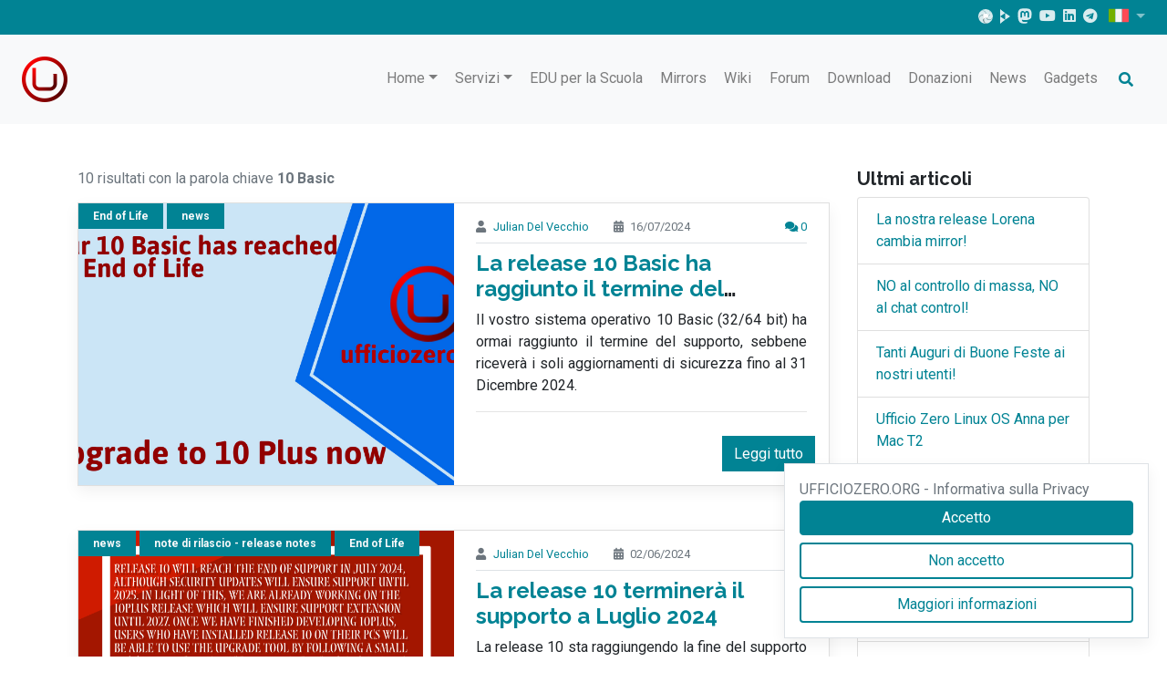

--- FILE ---
content_type: text/html; charset=UTF-8
request_url: https://www.ufficiozero.org/cerca.php?chiaveRicerca=10%20Basic&tipoRicerca=tag
body_size: 15541
content:
<!DOCTYPE html PUBLIC "-//W3C//DTD XHTML 1.0 Transitional//EN" "http://www.w3.org/TR/xhtml1/DTD/xhtml1-transitional.dtd">
<html xmlns="http://www.w3.org/1999/xhtml">
<head>
<meta http-equiv="Content-Type" content="text/html; charset=utf-8" />
<meta name="viewport" content="width=device-width, initial-scale=1.0">
<meta http-equiv="X-UA-Compatible" content="IE=edge">

<meta name="description" 
		content="Articoli con tag: 10 Basic"
>

    <title>Articoli con tag: 10 Basic</title>

        <!-- Bootstrap Core CSS -->
    <link href="plugins/bootstrap/bootstrap.min.css" rel="stylesheet" type="text/css"/>
    
    <!-- Font Awesome -->
    <link rel="stylesheet" href="https://use.fontawesome.com/releases/v5.10.2/css/all.css" crossorigin="anonymous">
    
    <!-- Plugins -->
    <link rel="stylesheet" href="plugins/hamburger/hamburgers.min.css">
    <link rel="stylesheet" href="plugins/OwlCarousel2/assets/owl.carousel.min.css"><!-- Owl Carousel-->
    <link rel="stylesheet" href="plugins/animate/animate.css"><!-- Animate-->
    <link rel="stylesheet" href="plugins/universal-parallax/universal-parallax.min.css"><!-- Universal parallx -->
    <link rel="stylesheet" href="plugins/aos/aos.css"><!-- Animate on Scroll -->
    <link rel="stylesheet" href="https://cdn.datatables.net/1.10.20/css/jquery.dataTables.min.css">
    
    <!-- Ekko Lightbox-->
    <link rel="stylesheet" type="text/css" href="plugins/ekko-lightbox/ekko-lightbox.css">
    
    <link rel="shortcut icon" href="favicon.ico" />
                <link href="https://fonts.googleapis.com/css?family=Raleway:400,700|Roboto:300,400,700&display=swap" rel="stylesheet" type="text/css">
                <style type="text/css">
                :root {
                --input-padding-x: .75rem;
                --input-padding-y: .75rem;
                --primary: #018394;
                --primary-over: #016c7a;
                --primary-active: #01606c;
                --secondary: #dd3b15;
                --secondary-over: #b53112;
                --secondary-active: #a12b10;
                --success: #28a745;
                --success-over: #218838;
                --success-active: #218838;
                --info: #335C67;
                --info-over: #2f5453;
                --info-active: #2a4c55;
                --warning: #f7a616;
                --warning-over: #cb8813;
                --warning-active: #b47b11;
                --danger: #dc3545;
                --danger-over: #c82333;
                --danger-active: #bd2130;
                --light: #f8f9fa;
                --light-over: #e2e6ea;
                --light-active: #dae0e5;
                --dark: #0d1b1e;
                --dark-over: #0c191c;
                --dark-active: #0b1719;
                --breakpoint-xs: 0;
                --breakpoint-sm: 576px;
                --breakpoint-md: 768px;
                --breakpoint-lg: 992px;
                --breakpoint-xl: 1200px;
            }
            body{ 
                font-family: 'Roboto', sans-serif;
            }
            h1, h2, h3, h4, h5, h6, 
            .h1, .h2, .h3, .h4, .h5, .h6 { 
                font-family: 'Raleway', sans-serif;
            }
            </style>    <!-- Custom CSS -->
    <link href="template/css/frontend.css" rel="stylesheet">
    <!-- Stile utente personalizzato -->
    <link rel="stylesheet" type="text/css" href="template/stile.css">
    <!-- Stile personalizzato -->
    <link rel="stylesheet" type="text/css" href="template/stile.css">
</head>

<body class="d-flex flex-column extraspace">
    <div class="thetop"></div>
    <div class="page-wrapper">
                <header>
                <!-- Over-the-Top Bar -->
    <div class="over-the-top-bar">
        <nav class="navbar navbar-expand-sm navbar-dark fixed-top bg-primary py-1">
                        <div class="collapse navbar-collapse" id="topMenu">
                        </div>
            
            <ul class="list-inline mr-2 mr-sm-1 my-0 profili-social">
    <li class="list-inline-item">
        <a href="https://pixelfed.uno/ufficiozero"><svg version="1.1" id="Livello_1" xmlns="http://www.w3.org/2000/svg" xmlns:xlink="http://www.w3.org/1999/xlink" x="0px" y="0px"
            viewBox="0 0 50 50" style="margin-bottom: 3px;enable-background:new 0 0 50 50;" xml:space="preserve" height="16px">
       <style type="text/css">
           .uzl-icon-pxilefed-st0{filter:url(#Adobe_OpacityMaskFilter);}
           .uzl-icon-pxilefed-st1{fill-rule:evenodd;clip-rule:evenodd;fill:#FFFFFF;}
           .uzl-icon-pxilefed-st2{mask:url(#b_1_);}
           .uzl-icon-pxilefed-st3{opacity:0.85;fill-rule:evenodd;clip-rule:evenodd;fill:#FFFFFF;}
           .uzl-icon-pxilefed-st4{opacity:0.5;}
           .uzl-icon-pxilefed-st5{fill-rule:evenodd;clip-rule:evenodd;fill-opacity:0.5;}
           .uzl-icon-pxilefed-st6{opacity:0.85;fill-rule:evenodd;clip-rule:evenodd;fill:#FFFFFF;}
           .uzl-icon-pxilefed-st7{opacity:0.54;}
           .uzl-icon-pxilefed-st8{opacity:0.56;}
           .uzl-icon-pxilefed-st9{fill-rule:evenodd;clip-rule:evenodd;}
           .uzl-icon-pxilefed-st10{opacity:0.58;}
           .uzl-icon-pxilefed-st11{opacity:0.18;}
           .uzl-icon-pxilefed-st12{fill-rule:evenodd;clip-rule:evenodd;fill-opacity:0.77;}
           .uzl-icon-pxilefed-st13{filter:url(#q);}
           .uzl-icon-pxilefed-st14{fill:#FFFFFF;}
       </style>
       <filter  filterUnits="objectBoundingBox" height="147.2%" id="q" width="153.2%" x="-26.6%" y="-18.9%">
           <feOffset  dy="1" in="SourceAlpha" result="shadowOffsetOuter1"></feOffset>
           <feGaussianBlur  in="shadowOffsetOuter1" result="shadowBlurOuter1" stdDeviation="1.5"></feGaussianBlur>
           <feColorMatrix  in="shadowBlurOuter1" values="0 0 0 0 0 0 0 0 0 0 0 0 0 0 0 0 0 0 0.298686594 0"></feColorMatrix>
       </filter>
       <g>
           <defs>
               <filter id="Adobe_OpacityMaskFilter" filterUnits="userSpaceOnUse" x="0.2" y="0.2" width="49.7" height="49.6">
                   <feColorMatrix  type="matrix" values="1 0 0 0 0  0 1 0 0 0  0 0 1 0 0  0 0 0 1 0"/>
               </filter>
           </defs>
           <mask maskUnits="userSpaceOnUse" x="0.2" y="0.2" width="49.7" height="49.6" id="b_1_">
               <g class="uzl-icon-pxilefed-st0">
                   <path id="a_1_" class="uzl-icon-pxilefed-st1" d="M0,0.1h50v49.8H0V0.1z"/>
               </g>
           </mask>
           <g class="uzl-icon-pxilefed-st2">
               <path class="uzl-icon-pxilefed-st3" d="M25,25c-4-5.6-11.8-6.8-17.4-2.8c-5.5,4-6.7,11.7-2.7,17.2c0,0,0,0,0.1,0.1l0.3,0.4C-1.4,31.1-1.6,19,5,10.1
                   l0.1-0.2C9.2,4.5,17,3.4,22.4,7.6C27.9,11.7,29.1,19.5,25,25L25,25z"/>
               <path class="uzl-icon-pxilefed-st3" d="M25,25c-6.4,2.2-9.8,9.1-7.7,15.5c0,0.1,0,0.1,0.1,0.2c2.3,6.5,9.3,9.9,15.8,7.8l0.4-0.1
                   c-8.4,3-17.7,1.3-24.5-4.4c-1.5-1.2-2.7-2.6-3.8-4L5,39.4c-4.1-5.5-2.9-13.2,2.6-17.2c0,0,0.1,0,0.1-0.1C13.2,18.1,21,19.4,25,25z
                   "/>
               <path class="uzl-icon-pxilefed-st3" d="M25,25c0.1,6.9,5.6,12.4,12.5,12.5c6.8,0.1,12.3-5.4,12.3-12.1c0-0.1,0-0.1,0-0.2l0-0.2
                   c0.2,10.4-6.4,19.8-16.2,23.3l-0.4,0.2c-6.5,2.2-13.6-1.3-15.8-7.8c-2.3-6.4,1.1-13.4,7.4-15.7C24.9,25,24.9,25,25,25L25,25z"/>
               <path class="uzl-icon-pxilefed-st3" d="M25,25c6.4,2.2,13.4-1.3,15.6-7.7c0,0,0-0.1,0-0.1c2-6.5-1.5-13.5-8.1-15.7L32,1.2c3.2,1,6.2,2.6,8.9,4.8
                   c5.8,4.9,8.9,11.9,9,18.9l0,0.1c0,6.8-5.5,12.4-12.3,12.3C30.6,37.4,25.1,31.8,25,25z"/>
               <g transform="rotate(40 25.03 23.6)" class="uzl-icon-pxilefed-st4">
                   <g>
                       <path class="uzl-icon-pxilefed-st5" d="M16.3,1.9l0.2-0.1c6.4-2.6,13.7,0.5,16.3,6.8s-0.5,13.5-6.9,16.1c-0.1-1-0.2-2-0.5-2.9
                           c3.5-1.9,5.7-5.6,5.7-9.6c0-6.1-5-10.9-11.1-10.9C18.8,1.2,17.5,1.5,16.3,1.9L16.3,1.9z"/>
                   </g>
               </g>
               <path class="uzl-icon-pxilefed-st6" d="M25,25c4.1-5.5,2.9-13.3-2.6-17.4C17,3.4,9.2,4.5,5.1,9.9c0,0,0,0,0,0l-0.1,0.2C11.2,1.7,22-1.8,32,1.2
                   l0.5,0.2c6.5,2.1,10.2,9.2,8.1,15.7S31.5,27.1,25,25z"/>
               <g transform="rotate(112 33.87 24.23)" class="uzl-icon-pxilefed-st7">
                   <g>
                       <path class="uzl-icon-pxilefed-st5" d="M28.4,9.3l0.2-0.1C35,6.6,42.2,9.7,44.8,16s-0.5,13.5-6.9,16c0-1-0.2-2-0.5-2.9c3.5-1.9,5.7-5.6,5.7-9.6
                           c0-6.1-5-10.9-11.1-10.9C30.8,8.6,29.5,8.9,28.4,9.3L28.4,9.3z"/>
                   </g>
               </g>
               <g transform="rotate(-177 29.6 35.4)" class="uzl-icon-pxilefed-st8">
                   <g>
                       <path class="uzl-icon-pxilefed-st9" d="M25.1,22.7l0.2-0.1c6.4-2.5,13.7,0.5,16.2,6.8c2.6,6.3-0.5,13.5-6.9,16.1c0-1-0.2-2-0.5-2.9
                           c3.5-1.9,5.7-5.6,5.7-9.6c0-6.1-5-11-11.1-10.9C27.6,22.1,26.3,22.3,25.1,22.7z"/>
                   </g>
               </g>
               <g transform="rotate(-103 13.95 33.85)" class="uzl-icon-pxilefed-st10">
                   <g>
                       <path class="uzl-icon-pxilefed-st5" d="M10.7,23.8l0.2-0.1c6.4-2.5,13.7,0.5,16.2,6.8c2.6,6.3-0.5,13.5-6.9,16.1c0-1-0.2-2-0.5-2.9
                           c3.5-1.9,5.7-5.6,5.8-9.6c0-6.1-5-11-11.1-10.9C13.1,23.1,11.8,23.3,10.7,23.8z"/>
                   </g>
               </g>
               <g transform="rotate(-31 4.44 11.5)" class="uzl-icon-pxilefed-st11">
                   <g>
                       <path class="uzl-icon-pxilefed-st12" d="M5.6,10.7l0.2-0.1c6.4-2.6,13.7,0.5,16.3,6.8c2.5,6.3-0.5,13.4-6.8,16c0,0-0.1,0-0.1,0.1
                           c-0.1-1-0.2-2-0.5-2.9c3.5-1.9,5.7-5.6,5.8-9.6c0-6.1-5-11-11.1-10.9C8,10.1,6.7,10.3,5.6,10.7z"/>
                   </g>
               </g>
               <g transform="translate(-12.6 -12.1)">
                   <g class="uzl-icon-pxilefed-st13">
                       <path id="r_1_" d="M35.6,42.4h4.5c4.2,0.1,7.7-3.3,7.8-7.5c-0.1-4.2-3.5-7.6-7.8-7.5h-6.6c-2.4,0-4.4,1.9-4.5,4.3c0,0,0,0,0,0
                           v16.9L35.6,42.4L35.6,42.4z"/>
                   </g>
                   <g>
                       <path class="uzl-icon-pxilefed-st14" d="M35.6,42.4h4.5c4.2,0.1,7.7-3.3,7.8-7.5c-0.1-4.2-3.5-7.6-7.8-7.5h-6.6c-2.4,0-4.4,1.9-4.5,4.3
                           c0,0,0,0,0,0v16.9L35.6,42.4L35.6,42.4z"/>
                   </g>
               </g>
           </g>
       </g>
       </svg></a>
      </li><li class="list-inline-item">
        <a href="https://peertube.uno/c/uzl/videos"><svg xmlns="http://www.w3.org/2000/svg" viewBox="2799 -911 16 22" height="16px" style="margin-bottom: 3px;"><g><path fill="rgb(255,255,255,0.85)" d="M2799-911v11l8-5" /><path fill="rgb(255,255,255,0.85)" d="M2799-900v11l8-6" /><path fill="rgb(255,255,255,0.85)" d="M2807-905v10l8-5" /><path fill="transparent" d="M2807-895v-10l-8 5z" /></g></svg></a>
      </li><li class="list-inline-item">
    <a href="https://mastodon.uno/@ufficiozero"><svg xmlns="http://www.w3.org/2000/svg" viewBox="0 0 448 512" width="16px" style="margin-bottom: 3px;"><!--!Font Awesome Free 6.7.1 by @fontawesome - https://fontawesome.com License - https://fontawesome.com/license/free Copyright 2024 Fonticons, Inc.--><path fill="rgb(255,255,255,0.85)" d="M433 179.1c0-97.2-63.7-125.7-63.7-125.7-62.5-28.7-228.6-28.4-290.5 0 0 0-63.7 28.5-63.7 125.7 0 115.7-6.6 259.4 105.6 289.1 40.5 10.7 75.3 13 103.3 11.4 50.8-2.8 79.3-18.1 79.3-18.1l-1.7-36.9s-36.3 11.4-77.1 10.1c-40.4-1.4-83-4.4-89.6-54a102.5 102.5 0 0 1 -.9-13.9c85.6 20.9 158.7 9.1 178.8 6.7 56.1-6.7 105-41.3 111.2-72.9 9.8-49.8 9-121.5 9-121.5zm-75.1 125.2h-46.6v-114.2c0-49.7-64-51.6-64 6.9v62.5h-46.3V197c0-58.5-64-56.6-64-6.9v114.2H90.2c0-122.1-5.2-147.9 18.4-175 25.9-28.9 79.8-30.8 103.8 6.1l11.6 19.5 11.6-19.5c24.1-37.1 78.1-34.8 103.8-6.1 23.7 27.3 18.4 53 18.4 175z"/></svg></i></a>
  </li><li class="list-inline-item"><a href="https://www.youtube.com/@UfficioZeroLinuxOS?sub_confirmation=1"><i class="fab fa-youtube"></i></a></li><li class="list-inline-item"><a href="https://www.linkedin.com/showcase/ufficiozerolinux"><i class="fab fa-linkedin"></i></a></li><li class="list-inline-item"><a href="https://t.me/ufficiozerolinuxos"><i class="fab fa-telegram"></i></a></li></ul>            <ul class="navbar-nav mr-auto ml-0 selettore-lingue">
                <li class="nav-item dropdown">
                    <a class="nav-link dropdown-toggle" href="#" id="dropdown-lingue" data-toggle="dropdown" aria-haspopup="true" aria-expanded="false">
                        <img class="img-fluid" src="template/img/bandiere/italia.svg">
                    </a>
                    <div class="dropdown-menu dropdown-menu-sm-right" aria-labelledby="dropdown-lingue">
                        <a class="dropdown-item" href="https://www.ufficiozero.org">
                                            <img class="img-fluid" src="template/img/bandiere/italia.svg">
                                        </a><a class="dropdown-item" href="https://www.ufficiozero.org">
                                            <img class="img-fluid" src="template/img/bandiere/regno-unito.svg">
                                        </a>                    </div>
                </li>
            </ul>
                    </nav>
    </div>
     
        <nav class="menu-principale navbar navbar-expand-lg navbar-light bg-light fixed-top p-4 extraspace" data-toggle="affix">
            <a class="navbar-brand" href="https://www.ufficiozero.org">
                <img src="https://www.ufficiozero.org/template/logo2.png"/>
            </a>

            <div id="menu-toggle" class="navbar-toggler" data-toggle="collapse" data-target="#navbarCollapse" aria-controls="navbarCollapse" aria-expanded="false" aria-label="Apri menu">
                <button class="hamburger hamburger--spin" type="button" aria-label="Menu" aria-controls="navbarCollapse">
                <span class="hamburger-box">
                  <span class="hamburger-inner"></span>
                </span>
                </button>
            </div>

            <div class="collapse navbar-collapse " id="navbarCollapse" >                
            <ul class="navbar-nav ml-auto"><li class="nav-item dropdown nav-item sliding-u-l-r-l ">
                <a class="nav-link dropdown-toggle" href="#" id="dropdown02" data-toggle="dropdown" aria-haspopup="true" aria-expanded="false">Home</a><div class="dropdown-menu"  aria-labelledby="dropdown02"><a class="dropdown-item" href="https://www.ufficiozero.org/index.php?alias=chi-siamo"> Chi siamo</a><a class="dropdown-item" href="https://www.ufficiozero.org/index.php?alias=applicazioni-preinstallate"> Applicazioni preinstallate</a><a class="dropdown-item" href="https://www.ufficiozero.org/index.php?alias=il-progetto-ufficiozero"> Il progetto</a><a class="dropdown-item" href="https://www.ufficiozero.org/index.php?alias=codice-di-condotta"> Codice di Condotta</a><a class="dropdown-item" href="https://www.ufficiozero.org/index.php?alias=timeline"> Timeline</a><a class="dropdown-item" href="https://www.ufficiozero.org/index.php?alias=sponsorship"> Diventa nostro sponsor</a><a class="dropdown-item" href="https://www.ufficiozero.org/index.php?alias=partnership"> Diventa nostro partner</a></div></li><li class="nav-item dropdown nav-item sliding-u-l-r-l ">
                <a class="nav-link dropdown-toggle" href="#" id="dropdown02" data-toggle="dropdown" aria-haspopup="true" aria-expanded="false">Servizi</a><div class="dropdown-menu"  aria-labelledby="dropdown02"><a class="dropdown-item" href="https://www.ufficiozero.org/index.php?alias=per-il-sociale"> X il Sociale</a><a class="dropdown-item" href="https://www.ufficiozero.org/index.php?alias=pickup--rollout"> Pickup & Rollout</a><a class="dropdown-item" href="https://www.ufficiozero.org/index.php?alias=assistenza-remota"> Assistenza Remota</a><a class="dropdown-item" href="https://www.ufficiozero.org/index.php?alias=servizi-cloud-complementari"> Servizi Cloud</a></div></li><li class="nav-item sliding-u-l-r-l"><a class="nav-link" href="https://edu.ufficiozero.org"> EDU per la Scuola</a></li><li class="nav-item sliding-u-l-r-l"><a class="nav-link" href="https://www.ufficiozero.org/index.php?alias=mirrors"> Mirrors</a></li><li class="nav-item sliding-u-l-r-l"><a class="nav-link" href="https://wiki.ufficiozero.org"> Wiki</a></li><li class="nav-item sliding-u-l-r-l"><a class="nav-link" href="https://forum.ufficiozero.org"> Forum</a></li><li class="nav-item sliding-u-l-r-l"><a class="nav-link" href="https://www.ufficiozero.org/index.php?alias=download"> Download</a></li><li class="nav-item sliding-u-l-r-l"><a class="nav-link" href="https://www.ufficiozero.org/index.php?alias=donazioni"> Donazioni</a></li><li class="nav-item sliding-u-l-r-l"><a class="nav-link" href="https://www.ufficiozero.org/index.php?alias=blog"> News</a></li><li class="nav-item sliding-u-l-r-l"><a class="nav-link" href="https://www.ufficiozero.org/index.php?alias=ufficiozero-gadgets"> Gadgets</a></li></ul><a class="btn btn-cerca" href="#ricercaFullScreen"><i class="fas fa-search"></i></a>            </div>
        </nav>
    </header>        <main role="main">
        <section class="blog articoli-dal-blog siOverflow">
                    <div class="container">
			<div class="row">
                            <div class="col-md-8 col-xl-9 mx-auto"><p class="text-muted">10 risultati con la parola chiave <strong>10 Basic</strong></p><div class="card px-0 mb-5 box-shadow-lite doppia-colonna rounded-0">
                        <div class="row">
                            <div class="col-xl-6 pr-xl-0">
                            <div class="img-container zoom">
                                <div class="main-link"> <a href="https://www.ufficiozero.org/index.php?alias=10basic-end-of-life"></a></div>
                                    <div class="aspect-ratio-4-3">
                                        <div class="background-image" style="background-image: url('immagini/articoli/10-Basic-EoL.jpeg')"></div>
                                    </div>
                                <div class="overlay"></div><div class="extra-info"><a href="https://www.ufficiozero.org/categoria.php?alias=eol" class="badge badge-primary rounded-0 py-2 px-3">End of Life</a><a href="https://www.ufficiozero.org/categoria.php?alias=news" class="badge badge-primary rounded-0 py-2 px-3">news</a></div></div>
                    </div>
                    <div class="col-xl-6 pl-xl-0 ">
                        <div class="px-4 py-3">
                           <p class="text-muted small pb-2 mb-2 border-bottom">
                                 <i class="fas fa-user mr-2"></i><a href="cerca.php?tipoRicerca=autore&chiaveRicerca=Julian Del Vecchio">Julian Del Vecchio</a> <i class="fas fa-calendar-alt ml-4 mr-1"></i> 16/07/2024
                                 <span class="float-right text-primary"><i class="fas fa-comments"> </i> 0</span>
                           </p>
                           <h2><a href="https://www.ufficiozero.org/index.php?alias=10basic-end-of-life">La release 10 Basic ha raggiunto il termine del supporto</a></h2>
                           <div class="intro-text">
                           <p style="text-align: justify;">Il vostro sistema operativo 10 Basic (32/64 bit) ha ormai raggiunto il termine del supporto, sebbene ricever&agrave; i soli aggiornamenti di sicurezza fino al 31 Dicembre 2024.</p>
<p style="text-align: justify;">I rispettivi mirror saranno mantenuti fino al 31 Marzo 2025.</p>
<p style="text-align: justify;">Invitiamo pertanto i nostri utenti che hanno scelto la versione 10 Basic a creare un backup dei loro dati e ad installare la relase 10 Plus, che garantisce altri 3 anni aggiuntivi di supporto o in alternativa di seguire i passaggi di upgrade alla release 10 Plus, partendo da un sistema aggiornato.</p>
<p style="text-align: justify;">Consigliamo in ogni caso di creare un backup dei propri dati.</p>
<hr />
<p style="text-align: justify;"><span class="HwtZe" lang="en"><span class="jCAhz JxVs2d ChMk0b"><span class="ryNqvb">Your 10 Basic operating system (32/64 bit) has now reached the end of support, although it will only receive security updates until December 31, 2024.</span></span></span></p>
<p style="text-align: justify;"><span class="HwtZe" lang="en"><span class="jCAhz ChMk0b"><span class="ryNqvb">The respective mirrors will be maintained until March 31, 2025.</span></span></span></p>
<p style="text-align: justify;"><span class="HwtZe" lang="en"><span class="jCAhz JxVs2d ChMk0b"><span class="ryNqvb">We therefore invite our users who have chosen the 10 Basic version to create a backup of their data and install the 10 Plus release, which guarantees another 3 additional years of support or alternatively to follow the upgrade steps to the 10 Plus release, starting from an updated system.</span></span> </span></p>
<p style="text-align: justify;"><span class="HwtZe" lang="en"><span class="jCAhz JxVs2d ChMk0b"><span class="ryNqvb">In any case, we recommend creating a backup of your data.</span></span> </span></p>
                           </div>
                        </div>
                    </div>
                    <a href="https://www.ufficiozero.org/index.php?alias=10basic-end-of-life" class="btn btn-primary leggi-tutto sharp text-white outline">Leggi tutto</a>
                </div></div><div class="card px-0 mb-5 box-shadow-lite doppia-colonna rounded-0">
                        <div class="row">
                            <div class="col-xl-6 pr-xl-0">
                            <div class="img-container zoom">
                                <div class="main-link"> <a href="https://www.ufficiozero.org/index.php?alias=10_eol_july_2024"></a></div>
                                    <div class="aspect-ratio-4-3">
                                        <div class="background-image" style="background-image: url('immagini/articoli/m_10-upgrade1.png')"></div>
                                    </div>
                                <div class="overlay"></div><div class="extra-info"><a href="https://www.ufficiozero.org/categoria.php?alias=news" class="badge badge-primary rounded-0 py-2 px-3">news</a><a href="https://www.ufficiozero.org/categoria.php?alias=note-di-rilascio" class="badge badge-primary rounded-0 py-2 px-3">note di rilascio - release notes</a><a href="https://www.ufficiozero.org/categoria.php?alias=eol" class="badge badge-primary rounded-0 py-2 px-3">End of Life</a></div></div>
                    </div>
                    <div class="col-xl-6 pl-xl-0 ">
                        <div class="px-4 py-3">
                           <p class="text-muted small pb-2 mb-2 border-bottom">
                                 <i class="fas fa-user mr-2"></i><a href="cerca.php?tipoRicerca=autore&chiaveRicerca=Julian Del Vecchio">Julian Del Vecchio</a> <i class="fas fa-calendar-alt ml-4 mr-1"></i> 02/06/2024
                                 <span class="float-right text-primary"><i class="fas fa-comments"> </i> 0</span>
                           </p>
                           <h2><a href="https://www.ufficiozero.org/index.php?alias=10_eol_july_2024">La release 10 terminerà il supporto a Luglio 2024</a></h2>
                           <div class="intro-text">
                           <p style="text-align: justify;">La release 10 sta raggiungendo la fine del supporto a Luglio 2024, sebbene ricever&agrave; aggiornamenti di sicurezza per tutto il 2025.</p>
<p style="text-align: justify;">A fronte di questo, stiamo gi&agrave; lavorando sulla release 10Plus che assicurer&agrave; l'estensione del supporto fino al 2027.</p>
<p style="text-align: justify;">Appena avremo terminato di sviluppare la 10Plus, gli utenti che hanno installato la release 10 (32/64 bit) sui loro pc potranno utilizzare il tool di upgrade seguendo una piccola procedura che renderemo disponibile su YouTube &amp; Odysee, in modo tale da avere altri 3 anni di aggiornamenti, seguendo alcuni semplici passaggi.</p>
<hr />
<p style="text-align: justify;">Release 10 will reach the end of support in July 2024, although security updates will ensure support until 2025.</p>
<p style="text-align: justify;">In Light of this, we are already working on the 10Plus release which will ensure support extension until 2027.</p>
<p style="text-align: justify;">Once we have finished developing 10Plus, users who have installed release 10 (32/64 bit) on their pcs will be able to use the upgrade tool by following a small procedure that we will make available on YouTube &amp; Odysee, so that they will be able to take advantage of another 3 years of updates, following a few simple steps.</p>
                           </div>
                        </div>
                    </div>
                    <a href="https://www.ufficiozero.org/index.php?alias=10_eol_july_2024" class="btn btn-primary leggi-tutto sharp text-white outline">Leggi tutto</a>
                </div></div><div class="card px-0 mb-5 box-shadow-lite doppia-colonna rounded-0">
                        <div class="row">
                            <div class="col-xl-6 pr-xl-0">
                            <div class="img-container zoom">
                                <div class="main-link"> <a href="https://www.ufficiozero.org/index.php?alias=swissbit_fido2_on_ufficiozerolinuxos"></a></div>
                                    <div class="aspect-ratio-4-3">
                                        <div class="background-image" style="background-image: url('immagini/articoli/ishield-key-manager.png')"></div>
                                    </div>
                                <div class="overlay"></div><div class="extra-info"><a href="https://www.ufficiozero.org/categoria.php?alias=news" class="badge badge-primary rounded-0 py-2 px-3">news</a></div></div>
                    </div>
                    <div class="col-xl-6 pl-xl-0 ">
                        <div class="px-4 py-3">
                           <p class="text-muted small pb-2 mb-2 border-bottom">
                                 <i class="fas fa-user mr-2"></i><a href="cerca.php?tipoRicerca=autore&chiaveRicerca=Julian Del Vecchio">Julian Del Vecchio</a> <i class="fas fa-calendar-alt ml-4 mr-1"></i> 31/05/2024
                                 <span class="float-right text-primary"><i class="fas fa-comments"> </i> 0</span>
                           </p>
                           <h2><a href="https://www.ufficiozero.org/index.php?alias=swissbit_fido2_on_ufficiozerolinuxos">I dispositivi Fido2 sulle nostre release</a></h2>
                           <div class="intro-text">
                           <p style="text-align: justify;">Una buona notizia per i nostri utenti pi&ugrave; smaliziati ed appassionati al tema della sicurezza: da oggi potete utilizzare i prodotti iShield Key Pro &amp; Key Fido2 del produttore SwissBit, azienda tedesca leader nella sicurezza, su tutte le nostre release a 64bit.<br /><br />Abbiamo integrato sui nostri mirror il tool ishield-key-manager che vi dar&agrave; la possibilit&agrave; di configurare i vostri dispositivi e quindi evitare di utilizzare ancora le vostre password, anche per l'accesso al vostro sistema operativo Ufficio Zero Linux OS.</p>
<hr />
<p style="text-align: justify;"><span class="HwtZe" lang="en"><span class="jCAhz JxVs2d ChMk0b"><span class="ryNqvb">Good news for our most savvy and security-focused users: from today you can use the iShield Key Pro &amp; Key Fido2 products from SwissBit, a leading German security company, on all our 64-bit releases.</span></span> </span></p>
<p style="text-align: justify;"><span class="HwtZe" lang="en"><span class="jCAhz JxVs2d ChMk0b"><span class="ryNqvb">We have integrated the ishield-key-manager tool on our mirrors, which will give you the ability to configure your devices and therefore avoid using your passwords again, even to access your Ufficio Zero Linux OS operating system.</span></span></span></p>
                           </div>
                        </div>
                    </div>
                    <a href="https://www.ufficiozero.org/index.php?alias=swissbit_fido2_on_ufficiozerolinuxos" class="btn btn-primary leggi-tutto sharp text-white outline">Leggi tutto</a>
                </div></div><div class="card px-0 mb-5 box-shadow-lite doppia-colonna rounded-0">
                        <div class="row">
                            <div class="col-xl-6 pr-xl-0">
                            <div class="img-container zoom">
                                <div class="main-link"> <a href="https://www.ufficiozero.org/index.php?alias=ksuite_infomaniak_on_ufficiozero"></a></div>
                                    <div class="aspect-ratio-4-3">
                                        <div class="background-image" style="background-image: url('immagini/articoli/ksuite1.jpg')"></div>
                                    </div>
                                <div class="overlay"></div><div class="extra-info"><a href="https://www.ufficiozero.org/categoria.php?alias=news" class="badge badge-primary rounded-0 py-2 px-3">news</a><a href="https://www.ufficiozero.org/categoria.php?alias=sponsor" class="badge badge-primary rounded-0 py-2 px-3">Sponsor</a></div></div>
                    </div>
                    <div class="col-xl-6 pl-xl-0 ">
                        <div class="px-4 py-3">
                           <p class="text-muted small pb-2 mb-2 border-bottom">
                                 <i class="fas fa-user mr-2"></i><a href="cerca.php?tipoRicerca=autore&chiaveRicerca=Julian Del Vecchio">Julian Del Vecchio</a> <i class="fas fa-calendar-alt ml-4 mr-1"></i> 27/05/2024
                                 <span class="float-right text-primary"><i class="fas fa-comments"> </i> 0</span>
                           </p>
                           <h2><a href="https://www.ufficiozero.org/index.php?alias=ksuite_infomaniak_on_ufficiozero">KSuite di Infomaniak sulle release 10.x e 11.x per la tua privacy</a></h2>
                           <div class="intro-text">
                           <p style="text-align: justify;"><span class="ng-binding readLessMessage">Gli amanti della privacy potranno utilizzare da oggi i servizi KSuite (KMail, KMeet, KDrive, SwissTransfer ecc.) di Infomaniak, Software House Svizzera che osserva le policy GDPR del Regolamento UE 2016/679.<br /></span></p>
<p style="text-align: justify;"><span class="ng-binding readLessMessage">I loro servizi possono essere usati in alternativa a quelli Google e possono essere installati mediante il Postinstall dalla Categoria Office.<br /></span></p>
<p style="text-align: justify;"><span class="ng-binding readLessMessage">Tale implementazione sar&agrave; disponibile da subito sulle release 10.x ed 11.x mentre sulle restanti verr&agrave; implementata nei prossimi giorni.<br /></span></p>
<p style="text-align: justify;"><span class="ng-binding readLessMessage">Siamo certi di aver fatto cosa gradita ai nostri utenti che vogliono poter avere un'alternativa valida ai software G.</span></p>
<hr />
<p><span class="HwtZe" lang="en"><span class="jCAhz ChMk0b"><span class="ryNqvb">Privacy lovers will be able to use the KSuite services (KMail, KMeet, KDrive, SwissTransfer etc.) from Infomaniak, a Swiss Software House that observes the GDPR policies of EU Regulation 2016/679, from today.</span></span> </span></p>
<p><span class="HwtZe" lang="en"><span class="jCAhz ChMk0b"><span class="ryNqvb">Their services can be used as an alternative to Google's and can be installed via Postinstall from the Office Category.</span></span> </span></p>
<p><span class="HwtZe" lang="en"><span class="jCAhz ChMk0b"><span class="ryNqvb">This implementation will be available immediately on releases 10.x and 11.x while on the remaining releases it will be implemented in the next few days.</span></span> </span></p>
<p><span class="HwtZe" lang="en"><span class="jCAhz ChMk0b"><span class="ryNqvb">We are sure that we have done something that is appreciated by our users who want to have a valid alternative to G software.</span></span></span></p>
<p>&nbsp;</p>
<p><iframe title="YouTube video player" src="https://www.youtube.com/embed/jjhsV2oxNoE?si=okQe8Why3IpsR7IT" width="560" height="315" frameborder="0" allowfullscreen="allowfullscreen"></iframe></p>
                           </div>
                        </div>
                    </div>
                    <a href="https://www.ufficiozero.org/index.php?alias=ksuite_infomaniak_on_ufficiozero" class="btn btn-primary leggi-tutto sharp text-white outline">Leggi tutto</a>
                </div></div><div class="card px-0 mb-5 box-shadow-lite doppia-colonna rounded-0">
                        <div class="row">
                            <div class="col-xl-6 pr-xl-0">
                            <div class="img-container zoom">
                                <div class="main-link"> <a href="https://www.ufficiozero.org/index.php?alias=uzl_4_years"></a></div>
                                    <div class="aspect-ratio-4-3">
                                        <div class="background-image" style="background-image: url('immagini/articoli/happyb.jpg')"></div>
                                    </div>
                                <div class="overlay"></div><div class="extra-info"><a href="https://www.ufficiozero.org/categoria.php?alias=news" class="badge badge-primary rounded-0 py-2 px-3">news</a></div></div>
                    </div>
                    <div class="col-xl-6 pl-xl-0 ">
                        <div class="px-4 py-3">
                           <p class="text-muted small pb-2 mb-2 border-bottom">
                                 <i class="fas fa-user mr-2"></i><a href="cerca.php?tipoRicerca=autore&chiaveRicerca=Julian Del Vecchio">Julian Del Vecchio</a> <i class="fas fa-calendar-alt ml-4 mr-1"></i> 27/04/2024
                                 <span class="float-right text-primary"><i class="fas fa-comments"> </i> 0</span>
                           </p>
                           <h2><a href="https://www.ufficiozero.org/index.php?alias=uzl_4_years">Ufficio Zero Linux OS compie 4 anni</a></h2>
                           <div class="intro-text">
                           <p style="text-align: justify;">Ogni anno il team ricorda i vari compleanni del progetto per una sorta di memoria da come e dove sono partiti per ricordare quante migliorie, piccole e grandi, si sono susseguite dal 15 Aprile 2020.</p>
<p style="text-align: justify;">Ad oggi il progetto vanta alcune novit&agrave; che vedono la luce sulle release 10.x ed 11.x e che sono poi state implementate anche sulle altre release attive e supportate, quali: Tropea, Cagliari, Urbino e Portofino.</p>
<p style="text-align: justify;">Come ogni anno, &egrave; fondamentale per il team non solo celebrare ogni traguardo, pi&ugrave; o meno significativo, ma anche porsi obiettivi a medio e lungo termine, per assicurare ai nostri utenti: semplicit&agrave; di utilizzo, tranquillit&agrave; e il miglior supporto che &egrave; possibile dare loro, poich&egrave; vivendo in una realt&agrave; sempre pi&ugrave; frenetica, i nostri utenti devono poter sapere che installando una delle nostre release non avranno mai sorprese spiacevoli.</p>
<p style="text-align: justify;">Questo, il primo obiettivo del progetto Ufficio Zero Linux OS.</p>
<p style="text-align: justify;">Ringraziamo quindi il nostro team: Julian Del Vecchio, Riccardo Leguti ed Adriano Morselli, i nostri partner e tutti coloro che nel loro piccolo contribuiscono ed hanno contribuito a dare vita, cambiamento dopo cambiamento, al progetto.</p>
<p style="text-align: justify;">Grazie, Grazie, Grazie e Grazie Ufficio Zero Linux OS!</p>
<hr />
<p><span class="HwtZe" lang="en"><span class="jCAhz ChMk0b"><span class="ryNqvb">Every year the team remembers the various birthdays of the project for a sort of memory of how and where they started to remember how many improvements, small and large, have occurred since April 15, 2020.</span></span> </span></p>
<p><span class="HwtZe" lang="en"><span class="jCAhz ChMk0b"><span class="ryNqvb">To date, the project boasts some innovations which saw the light of day on the 10.x and 11.x releases and which were then also implemented on the other active and supported releases, such as: Tropea, Cagliari, Urbino and Portofino.</span></span> </span></p>
<p><span class="HwtZe" lang="en"><span class="jCAhz ChMk0b"><span class="ryNqvb">Like every year, it is essential for the team not only to celebrate each milestone, more or less significant, but also to set medium and long-term objectives, to ensure our users: ease of use, peace of mind and the best support that it is possible to give them</span></span> <span class="jCAhz ChMk0b"><span class="ryNqvb">, because living in an increasingly frenetic reality, our users must be able to know that by installing one of our releases they will never have unpleasant surprises.</span></span> </span></p>
<p><span class="HwtZe" lang="en"><span class="jCAhz ChMk0b"><span class="ryNqvb">This is the first objective of the Ufficio Zero Linux OS project.</span></span> </span></p>
<p><span class="HwtZe" lang="en"><span class="jCAhz ChMk0b"><span class="ryNqvb">We therefore thank our team: Julian Del Vecchio, Riccardo Leguti and Adriano Morselli, our partners and all those who in their small way contribute and have contributed to giving life, change after change, to the project.</span></span> </span></p>
<p><span class="HwtZe" lang="en"><span class="jCAhz ChMk0b"><span class="ryNqvb">Thank you, Thank you, Thank you and Thank you Ufficio Zero Linux OS!</span></span></span></p>
<p>&nbsp;</p>
<p><iframe id="odysee-iframe" style="width: 100%; aspect-ratio: 16 / 9;" src="https://odysee.com/$/embed/@ufficiozero:f/UZL-compie-4-anni:6?r=7XwrWdL5TS9VcQzyggpqqdkn4B9bEwv1" width="560" height="315" allowfullscreen="allowfullscreen"></iframe></p>
                           </div>
                        </div>
                    </div>
                    <a href="https://www.ufficiozero.org/index.php?alias=uzl_4_years" class="btn btn-primary leggi-tutto sharp text-white outline">Leggi tutto</a>
                </div></div><div class="card px-0 mb-5 box-shadow-lite doppia-colonna rounded-0">
                        <div class="row">
                            <div class="col-xl-6 pr-xl-0">
                            <div class="img-container zoom">
                                <div class="main-link"> <a href="https://www.ufficiozero.org/index.php?alias=slpct"></a></div>
                                    <div class="aspect-ratio-4-3">
                                        <div class="background-image" style="background-image: url('immagini/articoli/slpct-linux1.jpg')"></div>
                                    </div>
                                <div class="overlay"></div><div class="extra-info"><a href="https://www.ufficiozero.org/categoria.php?alias=news" class="badge badge-primary rounded-0 py-2 px-3">news</a></div></div>
                    </div>
                    <div class="col-xl-6 pl-xl-0 ">
                        <div class="px-4 py-3">
                           <p class="text-muted small pb-2 mb-2 border-bottom">
                                 <i class="fas fa-user mr-2"></i><a href="cerca.php?tipoRicerca=autore&chiaveRicerca=Julian Del Vecchio">Julian Del Vecchio</a> <i class="fas fa-calendar-alt ml-4 mr-1"></i> 24/04/2024
                                 <span class="float-right text-primary"><i class="fas fa-comments"> </i> 0</span>
                           </p>
                           <h2><a href="https://www.ufficiozero.org/index.php?alias=slpct">SLpct per gli addetti ai lavori in ambito legale</a></h2>
                           <div class="intro-text">
                           <p style="text-align: justify;">Tutti gli addetti ai lavori in ambito legale da oggi hanno un'alternativa per poter utilizzare il software SLpct su una delle nostre release di seguito elencate:</p>
<ul style="text-align: justify;">
<li>Ufficio Zero Linux OS 11.x 64bit</li>
<li>Ufficio Zero Linux OS 10.x 64bit</li>
<li>Ufficio Zero Linux OS Tropea 64bit</li>
<li>Ufficio Zero Linux OS Urbino 64bit</li>
</ul>
<p style="text-align: justify;">Ad installazione del sistema operativo terminata, aprire il menu principale e cercare ed eseguire il Postinstall, recarsi nella categoria Office e selezionare ed installare l'avviatore dell'installazione di SLpct.</p>
<p style="text-align: justify;">Il nostro pacchetto chieder&agrave; come dipendenze il pacchetto CIE-MiddleWare e Java 8 jre o alternativi, installando prima questi.</p>
<p style="text-align: justify;">Avviando poi dal menu l'installer <strong>installslpct</strong> si aprir&agrave; una schermata in cui verr&agrave; chiesta la password di root ed inoltre la scelta della versione java da utilizzare ed in questo caso si dovr&agrave; selezionare il numero corrispondente alla versione 8 di java. Infine la finestra si chiuder&agrave; creando il link all'applicazione SLpct sulla vostra scrivania.</p>
<p style="text-align: justify;">Il resto &egrave; facile: ogni volta che si vuole usare SLpct vi baster&agrave; dare un doppio click sul link contrassegnato dall'apposita icona sul vostro desktop.</p>
<p style="text-align: justify;">Non ci sono pi&ugrave; scusanti per non utilizzare linux in ambito legale e negli uffici pubblici.</p>
<p style="text-align: justify;"><em>Si ringrazia Dario Dieci di Alternativa Linux per averci dedicato il suo tempo come tester dell'applicazione e verificarne il perfetto funzionamento per il corretto deploy delle modifiche.</em></p>
<hr />
<p style="text-align: justify;"><span class="HwtZe" lang="en"><span class="jCAhz ChMk0b"><span class="ryNqvb">All legal professionals now have an alternative to use the SLpct software on one of our releases listed below:</span></span> </span></p>
<ul style="text-align: justify;">
<li><span class="HwtZe" lang="en">Ufficio<span class="jCAhz ChMk0b"><span class="ryNqvb"> Zero Linux OS 11.x 64bit</span></span> </span></li>
<li><span class="HwtZe" lang="en">Ufficio<span class="jCAhz ChMk0b"><span class="ryNqvb"> Zero Linux OS 10.x 64bit</span></span> </span></li>
<li><span class="HwtZe" lang="en">Ufficio<span class="jCAhz ChMk0b"><span class="ryNqvb"> Zero Linux OS Tropea 64bit</span></span> </span></li>
<li><span class="HwtZe" lang="en">Ufficio<span class="jCAhz ChMk0b"><span class="ryNqvb"> Zero Linux OS Urbino 64bit</span></span> </span></li>
</ul>
<p style="text-align: justify;"><span class="HwtZe" lang="en"><span class="jCAhz ChMk0b"><span class="ryNqvb">Once the operating system has been installed, open the main menu and search for and run Postinstall, go to the Office category and select and install the SLpct installation launcher.</span></span> </span></p>
<p style="text-align: justify;"><span class="HwtZe" lang="en"><span class="jCAhz ChMk0b"><span class="ryNqvb">Our package will ask for the CIE-MiddleWare package and Java 8 jre or alternatives as dependencies, installing these first.</span></span> </span></p>
<p style="text-align: justify;"><span class="HwtZe" lang="en"><span class="jCAhz ChMk0b"><span class="ryNqvb">Then starting the <strong>installslpct</strong> installer from the menu a screen will open asking for the root password and also the choice of java version to use and in this case you will have to select the number corresponding to java version 8.</span></span> </span></p>
<p style="text-align: justify;"><span class="HwtZe" lang="en"><span class="jCAhz ChMk0b"><span class="ryNqvb">Finally the window will close creating the link to the SLpct application on your desktop.</span></span> </span></p>
<p style="text-align: justify;"><span class="HwtZe" lang="en"><span class="jCAhz ChMk0b"><span class="ryNqvb">The rest is easy: every time you want to use SLpct, just double click on the link marked with the appropriate icon on your desktop.</span></span> </span></p>
<p style="text-align: justify;"><span class="HwtZe" lang="en"><span class="jCAhz ChMk0b"><span class="ryNqvb">There are no longer any excuses for not using Linux in the legal field and in public offices.</span></span> </span></p>
<p style="text-align: justify;"><em><span class="HwtZe" lang="en"><span class="jCAhz ChMk0b"><span class="ryNqvb">We thank Dario Dieci of Alternativa Linux for dedicating his time as a tester of the application and verifying its perfect functioning for the correct deployment of the changes.</span></span></span></em></p>
                           </div>
                        </div>
                    </div>
                    <a href="https://www.ufficiozero.org/index.php?alias=slpct" class="btn btn-primary leggi-tutto sharp text-white outline">Leggi tutto</a>
                </div></div><div class="card px-0 mb-5 box-shadow-lite doppia-colonna rounded-0">
                        <div class="row">
                            <div class="col-xl-6 pr-xl-0">
                            <div class="img-container zoom">
                                <div class="main-link"> <a href="https://www.ufficiozero.org/index.php?alias=ufficio-zero-linux-os-10-overview2"></a></div>
                                    <div class="aspect-ratio-4-3">
                                        <div class="background-image" style="background-image: url('immagini/articoli/postinstall.png')"></div>
                                    </div>
                                <div class="overlay"></div><div class="extra-info"><a href="https://www.ufficiozero.org/categoria.php?alias=news" class="badge badge-primary rounded-0 py-2 px-3">news</a></div></div>
                    </div>
                    <div class="col-xl-6 pl-xl-0 ">
                        <div class="px-4 py-3">
                           <p class="text-muted small pb-2 mb-2 border-bottom">
                                 <i class="fas fa-user mr-2"></i><a href="cerca.php?tipoRicerca=autore&chiaveRicerca=Julian Del Vecchio">Julian Del Vecchio</a> <i class="fas fa-calendar-alt ml-4 mr-1"></i> 08/04/2023
                                 <span class="float-right text-primary"><i class="fas fa-comments"> </i> 0</span>
                           </p>
                           <h2><a href="https://www.ufficiozero.org/index.php?alias=ufficio-zero-linux-os-10-overview2">installare Bitwarden, Google Chrome ed Exodus sulla 10 Basic</a></h2>
                           <div class="intro-text">
                           <p style="text-align: justify;">Questo video fa parte delle brevi panoramiche che continueremo a pubblicare, per migliorare l'esperienza di utilizzo di Ufficio Zero Linux OS 10 Basic.</p>
<p style="text-align: justify;">In particolare vedremo di seguito una breve guida su come utilizzare il Postinstall per installare le applicazioni:</p>
<ul style="text-align: justify;">
<li>Bitwarden (gestore password)</li>
<li>Google Chrome (in versione stabile)</li>
<li>Exodus (portafoglio di criptovalute)</li>
</ul>
<p style="text-align: justify;">e per avviare le applicazioni installate.</p>
<p>&nbsp;</p>
<hr />
<p>&nbsp;</p>
<p style="text-align: justify;"><span class="HwtZe" lang="en"><span class="jCAhz ChMk0b"><span class="ryNqvb">This video is part of the short overviews that we will continue to publish, to improve the experience of using Office Zero Linux OS 10 Basic.</span></span> </span></p>
<p style="text-align: justify;"><span class="HwtZe" lang="en"><span class="jCAhz ChMk0b"><span class="ryNqvb">In particular, we will see below a brief guide on how to use Postinstall to install applications:</span></span> </span></p>
<ul style="text-align: justify;">
<li><span class="HwtZe" lang="en"><span class="jCAhz ChMk0b"><span class="ryNqvb">Bitwarden (password manager)</span></span> </span></li>
<li><span class="HwtZe" lang="en"><span class="jCAhz ChMk0b"><span class="ryNqvb">Google Chrome (stable version)</span></span> </span></li>
<li><span class="HwtZe" lang="en"><span class="jCAhz ChMk0b"><span class="ryNqvb">Exodus (cryptocurrency wallet)</span></span> </span></li>
</ul>
<p style="text-align: justify;"><span class="HwtZe" lang="en"><span class="jCAhz ChMk0b"><span class="ryNqvb">and to launch installed applications.</span></span></span></p>
<p style="text-align: justify;">&nbsp;</p>
<p><iframe id="odysee-iframe" src="https://odysee.com/$/embed/@ufficiozero:f/install-Bitwarden,-Google-Chrome-and-Exodus-on-10-Basic:0?r=7XwrWdL5TS9VcQzyggpqqdkn4B9bEwv1" width="560" height="315" allowfullscreen="allowfullscreen"></iframe></p>
                           </div>
                        </div>
                    </div>
                    <a href="https://www.ufficiozero.org/index.php?alias=ufficio-zero-linux-os-10-overview2" class="btn btn-primary leggi-tutto sharp text-white outline">Leggi tutto</a>
                </div></div><div class="card px-0 mb-5 box-shadow-lite doppia-colonna rounded-0">
                        <div class="row">
                            <div class="col-xl-6 pr-xl-0">
                            <div class="img-container zoom">
                                <div class="main-link"> <a href="https://www.ufficiozero.org/index.php?alias=ufficio-zero-linux-os-10-overview1"></a></div>
                                    <div class="aspect-ratio-4-3">
                                        <div class="background-image" style="background-image: url('immagini/articoli/10basic3.png')"></div>
                                    </div>
                                <div class="overlay"></div><div class="extra-info"><a href="https://www.ufficiozero.org/categoria.php?alias=news" class="badge badge-primary rounded-0 py-2 px-3">news</a></div></div>
                    </div>
                    <div class="col-xl-6 pl-xl-0 ">
                        <div class="px-4 py-3">
                           <p class="text-muted small pb-2 mb-2 border-bottom">
                                 <i class="fas fa-user mr-2"></i><a href="cerca.php?tipoRicerca=autore&chiaveRicerca=Julian Del Vecchio">Julian Del Vecchio</a> <i class="fas fa-calendar-alt ml-4 mr-1"></i> 30/03/2023
                                 <span class="float-right text-primary"><i class="fas fa-comments"> </i> 0</span>
                           </p>
                           <h2><a href="https://www.ufficiozero.org/index.php?alias=ufficio-zero-linux-os-10-overview1">installare PDFSam e Stacer attraverso il Postintall sulla 10 Basic</a></h2>
                           <div class="intro-text">
                           <p style="text-align: justify;">Nel breve video disponibile di seguito, vi mostreremo:</p>
<p style="text-align: justify;">&nbsp;</p>
<ul style="text-align: justify;">
<li>come utilizzare il tool HDD Cleaner per liberare su disco pacchetti deb installati e non pi&ugrave; richiesti e ripulire il sistema da vecchi kernel</li>
<li>come utilizzare il Postinstall per installare Stacer, tool di ottimizzazione del sistema</li>
<li>come utilizzare il Postinstall per installare PDFSam, tool per unire, dividere pi&ugrave; pdf ed eseguire altre azioni con file pdf</li>
<li>come installare la versione ArubaSign online mediante il gestore dei pacchetti Synaptic</li>
</ul>
<p style="text-align: justify;">Affich&egrave; possiate migliorare la vostra esperienza con la release 10 Basic.</p>
<p>&nbsp;</p>
<hr />
<p>&nbsp;</p>
<p style="text-align: justify;"><span class="HwtZe" lang="en"><span class="jCAhz ChMk0b"><span class="ryNqvb">In the short video available below, we will show you:</span></span></span></p>
<ul style="text-align: justify;">
<li><span class="HwtZe" lang="en"><span class="jCAhz ChMk0b"><span class="ryNqvb">how to use the HDD Cleaner tool to free installed and no longer required deb packages to disk and clean your system of old kernels</span></span></span></li>
<li><span class="HwtZe" lang="en"><span class="jCAhz ChMk0b"><span class="ryNqvb">how to use Postinstall to install Stacer, system optimization tool</span></span> </span></li>
<li><span class="HwtZe" lang="en"><span class="jCAhz ChMk0b"><span class="ryNqvb">how to use Postinstall to install PDFSam, tool to merge, split multiple pdf and perform other actions with pdf files</span></span></span></li>
<li><span class="HwtZe" lang="en"><span class="jCAhz ChMk0b"><span class="ryNqvb">how to install the ArubaSign version online using the Synaptic package manager</span></span></span></li>
</ul>
<p style="text-align: justify;"><span class="HwtZe" lang="en"><span class="jCAhz ChMk0b"><span class="ryNqvb">So that you can improve your experience with the 10 Basic release.</span></span></span></p>
<p style="text-align: justify;">&nbsp;</p>
<p style="text-align: justify;">&nbsp;</p>
<p><iframe id="odysee-iframe" src="https://odysee.com/$/embed/@ufficiozero:f/install-Stacer-PDFSam-and-ArubaSignonline-on-10-Basic:d?r=7XwrWdL5TS9VcQzyggpqqdkn4B9bEwv1" width="560" height="315" allowfullscreen="allowfullscreen"></iframe></p>
                           </div>
                        </div>
                    </div>
                    <a href="https://www.ufficiozero.org/index.php?alias=ufficio-zero-linux-os-10-overview1" class="btn btn-primary leggi-tutto sharp text-white outline">Leggi tutto</a>
                </div></div><div class="card px-0 mb-5 box-shadow-lite doppia-colonna rounded-0">
                        <div class="row">
                            <div class="col-xl-6 pr-xl-0">
                            <div class="img-container zoom">
                                <div class="main-link"> <a href="https://www.ufficiozero.org/index.php?alias=ufficio-zero-linux-os-10-overview"></a></div>
                                    <div class="aspect-ratio-4-3">
                                        <div class="background-image" style="background-image: url('immagini/articoli/screenshot10-3.png')"></div>
                                    </div>
                                <div class="overlay"></div><div class="extra-info"><a href="https://www.ufficiozero.org/categoria.php?alias=news" class="badge badge-primary rounded-0 py-2 px-3">news</a></div></div>
                    </div>
                    <div class="col-xl-6 pl-xl-0 ">
                        <div class="px-4 py-3">
                           <p class="text-muted small pb-2 mb-2 border-bottom">
                                 <i class="fas fa-user mr-2"></i><a href="cerca.php?tipoRicerca=autore&chiaveRicerca=Julian Del Vecchio">Julian Del Vecchio</a> <i class="fas fa-calendar-alt ml-4 mr-1"></i> 22/03/2023
                                 <span class="float-right text-primary"><i class="fas fa-comments"> </i> 0</span>
                           </p>
                           <h2><a href="https://www.ufficiozero.org/index.php?alias=ufficio-zero-linux-os-10-overview">Ufficio Zero Linux OS 10 Basic overview</a></h2>
                           <div class="intro-text">
                           <p style="text-align: justify;">La release 10 Basic, disponibile a 32/64 bit, rappresenta la soluzione migliore per i nuovi utenti che vogliono utilizzare un ambiente desktop familiare, per l'aspetto grafico in stile windows.</p>
<p style="text-align: justify;">Proprio a chi proviene dal sistema proprietario windows &egrave; destinata questa nostra versione.</p>
<p style="text-align: justify;">Di seguito un breve video tutorial effettuato utilizzando la versione 10 Basic a 32bit su cui &egrave; stato installato <strong>Winehq</strong> (per installare software compatibili windows a 32bit) e il noto programma di grafica <strong>Gimp</strong>.</p>
<p style="text-align: justify;">Inoltre abbiamo utilizzato il nostro <strong>Postinstall</strong>, utile per utilizzare software proposto e manutenuto mediante i nostri repository.</p>
<p>&nbsp;</p>
<hr />
<p>&nbsp;</p>
<p style="text-align: justify;"><span class="HwtZe" lang="en"><span class="jCAhz ChMk0b"><span class="ryNqvb">The 10 Basic release, available in 32/64 bit, represents the best solution for new users who want to use a familiar desktop environment, for the windows-style graphic appearance.</span></span> </span></p>
<p style="text-align: justify;"><span class="HwtZe" lang="en"><span class="jCAhz ChMk0b"><span class="ryNqvb">This version is intended for those coming from the proprietary windows system.</span></span> </span></p>
<p style="text-align: justify;"><span class="HwtZe" lang="en"><span class="jCAhz ChMk0b"><span class="ryNqvb">Below is a short video tutorial made using the 32bit 10 Basic version on which <strong>Winehq</strong> was installed (to install 32bit windows compatible software) and the well-known graphics program <strong>Gimp</strong>.</span></span> </span></p>
<p style="text-align: justify;"><span class="HwtZe" lang="en"><span class="jCAhz ChMk0b"><span class="ryNqvb">We also used our <strong>Postinstall</strong>, useful for using software proposed and maintained through our repositories.</span></span></span></p>
<p style="text-align: justify;">&nbsp;</p>
<p style="text-align: justify;">&nbsp;</p>
<p style="text-align: justify;">&nbsp;</p>
<p><iframe id="odysee-iframe" src="https://odysee.com/$/embed/@ufficiozero:f/Ufficio-Zero-Linux-10-Basic-overview:9?r=7XwrWdL5TS9VcQzyggpqqdkn4B9bEwv1" width="560" height="315" allowfullscreen="allowfullscreen"></iframe></p>
                           </div>
                        </div>
                    </div>
                    <a href="https://www.ufficiozero.org/index.php?alias=ufficio-zero-linux-os-10-overview" class="btn btn-primary leggi-tutto sharp text-white outline">Leggi tutto</a>
                </div></div><div class="card px-0 mb-5 box-shadow-lite doppia-colonna rounded-0">
                        <div class="row">
                            <div class="col-xl-6 pr-xl-0">
                            <div class="img-container zoom">
                                <div class="main-link"> <a href="https://www.ufficiozero.org/index.php?alias=ufficiozero-10basic"></a></div>
                                    <div class="aspect-ratio-4-3">
                                        <div class="background-image" style="background-image: url('immagini/articoli/screenshot10-1.png')"></div>
                                    </div>
                                <div class="overlay"></div><div class="extra-info"><a href="https://www.ufficiozero.org/categoria.php?alias=note-di-rilascio" class="badge badge-primary rounded-0 py-2 px-3">note di rilascio - release notes</a><a href="https://www.ufficiozero.org/categoria.php?alias=partners" class="badge badge-primary rounded-0 py-2 px-3">Partners</a></div></div>
                    </div>
                    <div class="col-xl-6 pl-xl-0 ">
                        <div class="px-4 py-3">
                           <p class="text-muted small pb-2 mb-2 border-bottom">
                                 <i class="fas fa-user mr-2"></i><a href="cerca.php?tipoRicerca=autore&chiaveRicerca=Julian Del Vecchio">Julian Del Vecchio</a> <i class="fas fa-calendar-alt ml-4 mr-1"></i> 17/02/2023
                                 <span class="float-right text-primary"><i class="fas fa-comments"> </i> 0</span>
                           </p>
                           <h2><a href="https://www.ufficiozero.org/index.php?alias=ufficiozero-10basic">Ufficio Zero Linux OS 10 Basic</a></h2>
                           <div class="intro-text">
                           <p style="text-align: justify;">Abbiamo pensato di creare una versione che fosse quanto pi&ugrave; vicina e di supporto per i nuovi utenti che provengono dalla concorrenza Microsoft.</p>
<p style="text-align: justify;">La release 10 Basic sar&agrave; offerta in modo gratuito per pc a 32/64 bit, ha un look&amp;feel simile a sistemi Windows ed ha molte applicazioni da installare mediante il classico Postinstall.</p>
<p style="text-align: justify;">Stiamo inoltre lavorando alla versione 10 Professional per i soli sistemi a 64bit, che avr&agrave; altri tools ed applicazioni aggiuntive in stile Windows ed inoltre potr&agrave; godere di un'estensione di supporto.</p>
<p style="text-align: justify;">Gli utenti che decideranno di acquistare una licenza ad un prezzo economico, potranno anche segnalare le problematiche su un portale dedicato. La singola licenza sar&agrave; abbinabile ad un solo pc.</p>
<p style="text-align: justify;">Come di consueto ringraziamo i nostri partner con una breve slideshow di seguito.</p>
<p style="text-align: justify;">&nbsp;</p>
<hr />
<p>&nbsp;</p>
<p style="text-align: justify;"><span class="HwtZe" lang="en"><span class="jCAhz ChMk0b"><span class="ryNqvb">We thought we'd create a version that was as close and supportive as possible for new users coming from the Microsoft competition.</span></span> </span></p>
<p style="text-align: justify;"><span class="HwtZe" lang="en"><span class="jCAhz ChMk0b"><span class="ryNqvb">The 10 Basic release will be offered free of charge for 32/64 bit PCs, has a look&amp;feel similar to Windows systems and has many applications to be installed using the classic Postinstall.</span></span> </span></p>
<p style="text-align: justify;"><span class="HwtZe" lang="en"><span class="jCAhz ChMk0b"><span class="ryNqvb">We are also working on the 10 Professional version for 64-bit systems only, which will have other tools and additional Windows-style applications and will also be able to enjoy extended support.</span></span> </span></p>
<p style="text-align: justify;"><span class="HwtZe" lang="en"><span class="jCAhz ChMk0b"><span class="ryNqvb">Users who decide to purchase a license at an economic price will also be able to report problems on a dedicated portal.</span></span> <span class="jCAhz ChMk0b"><span class="ryNqvb">The single license can be combined with a single PC.</span></span> </span></p>
<p style="text-align: justify;"><span class="HwtZe" lang="en"><span class="jCAhz ChMk0b"><span class="ryNqvb">As usual, we thank our partners with a short slideshow below.</span></span></span></p>
<p style="text-align: justify;">&nbsp;</p>
<p><iframe id="odysee-iframe" src="https://odysee.com/$/embed/@ufficiozero:f/I_nostri_Partner:d?r=7XwrWdL5TS9VcQzyggpqqdkn4B9bEwv1" width="560" height="315" allowfullscreen="allowfullscreen"></iframe></p>
                           </div>
                        </div>
                    </div>
                    <a href="https://www.ufficiozero.org/index.php?alias=ufficiozero-10basic" class="btn btn-primary leggi-tutto sharp text-white outline">Leggi tutto</a>
                </div></div></div><div class="colonnaSecondaria col-md-4 col-xl-3 sticky-top align-self-start"><div class=" mb-5 widget ">

                   <h5 class="">Ultmi articoli</h5><div class="list-group">
<a class="list-group-item" href="https://www.ufficiozero.org/index.php?alias=uzl-lorena-mirror-switch" > La nostra release Lorena cambia mirror!</a><a class="list-group-item" href="https://www.ufficiozero.org/index.php?alias=stop-chat-control" > NO al controllo di massa, NO al chat control!</a><a class="list-group-item" href="https://www.ufficiozero.org/index.php?alias=uzl-buone-feste-2025" > Tanti Auguri di Buone Feste ai nostri utenti!</a><a class="list-group-item" href="https://www.ufficiozero.org/index.php?alias=ufficiozero-anna-mact2-online" > Ufficio Zero Linux OS Anna per Mac T2</a><a class="list-group-item" href="https://www.ufficiozero.org/index.php?alias=opendsareading-disponibile-su-educational" > OpenDSA Reading rilasciato su Ufficio Zero Linux EDU</a></div></div><div class=" mb-5 widget elencoCategorie">

                   <h5 class="">Categorie</h5><div class="card rounded-0">
<div class="card-header py-2 px-3"><a href="https://www.ufficiozero.org/categoria.php?alias=note-di-rilascio"> note di rilascio - release notes</a></div></div><div class="card rounded-0">
<div class="card-header py-2 px-3"><a href="https://www.ufficiozero.org/categoria.php?alias=news"> news</a></div></div><div class="card rounded-0">
<div class="card-header py-2 px-3"><a href="https://www.ufficiozero.org/categoria.php?alias=eol"> End of Life</a></div></div><div class="card rounded-0">
<div class="card-header py-2 px-3"><a href="https://www.ufficiozero.org/categoria.php?alias=partners"> Partners</a></div></div><div class="card rounded-0">
<div class="card-header py-2 px-3"><a href="https://www.ufficiozero.org/categoria.php?alias=sponsor"> Sponsor</a></div></div><div class="card rounded-0">
<div class="card-header py-2 px-3"><a href="https://www.ufficiozero.org/categoria.php?alias=patrocini"> Patrocini & Sociale</a></div></div></div><div class=" mb-5 widget ">

                   <h5 class="">Articoli piu letti</h5><div class="list-group">
<a class="list-group-item" href="https://www.ufficiozero.org/index.php?alias=ufficio-zero-linux-3_0-tropea-alpha" > Ufficio Zero Linux 3.0 Tropea alpha</a><a class="list-group-item" href="https://www.ufficiozero.org/index.php?alias=ufficio-zero-linux-3_0-tropea-stable" > Ufficio Zero Linux 3.0 Tropea stabile</a><a class="list-group-item" href="https://www.ufficiozero.org/index.php?alias=ufficiozero_linux_roma_2_0_2-stable" > Ufficio Zero Linux 2.0.2 Roma</a><a class="list-group-item" href="https://www.ufficiozero.org/index.php?alias=lorenzodm-intervista-amorselli" > LorenzoDM intervista lo sviluppatore senior di Ufficio Zero Linux OS</a><a class="list-group-item" href="https://www.ufficiozero.org/index.php?alias=ufficiozero-11-x86_64-online" > Ufficio Zero Linux OS 11 64bit</a></div></div></div></div></div></section>        </main>
    </div>
    
            
    <!-- Footer -->
    <footer class="footer mt-auto">
                <div class="footer-inferiore bg-dark py-4">
            <div class="container">
                <div class="col text-center">
                    <p style="text-align: center;"><span class="text-muted">Ufficio Zero Linux OS &egrave; promosso da <a title="Associazione di Promozione Sociale per il sostegno e la promozione di Ufficio Zero Linux OS" href="https://boostmedia.it" target="_blank" rel="noopener">Boost Media APS</a>. Tutti i nostri servizi sono ospitati su datacenter di propriet&agrave; di <a title="SIITE SRLS" href="https://it.siite.it" target="_blank" rel="noopener">SIITE SRLS</a>, in Italia.</span></p>
<p style="text-align: center;"><span class="text-muted"><span class="text-muted"><span class="VIiyi" lang="it"><span class="JLqJ4b ChMk0b" data-language-for-alternatives="it" data-language-to-translate-into="en" data-phrase-index="0">Ufficio Zero Linux OS &egrave; un marchio registrato attraverso il Linux Mark Institute.Tutti i diritti riservati.<br /></span></span></span></span></p>
<p style="text-align: center;"><span class="text-muted"><span class="text-muted"><span class="VIiyi" lang="it"><span class="JLqJ4b ChMk0b" data-language-for-alternatives="it" data-language-to-translate-into="en" data-phrase-index="0"><span class="text-muted"><span class="VIiyi" lang="it"><span class="JLqJ4b ChMk0b" data-language-for-alternatives="it" data-language-to-translate-into="en" data-phrase-index="2">Linux&reg; &egrave; il marchio registrato da Linus Torvalds negli Stati Uniti e in altri paesi.</span></span></span> </span></span></span></span></p>
<p style="text-align: center;"><span class="text-muted">Questo progetto &egrave; distribuito con licenza <a title="CC BY 4.0" href="https://creativecommons.org/licenses/by/4.0/" target="_blank" rel="noopener">Creative Commons Attribution 4.0 International</a>. Verifica lo <a href="https://uzlstatus.devol.it/status/monitor" target="_blank" rel="noopener">stato dei nostri servizi</a>.</span></p>
<p style="text-align: center;"><span class="text-muted">Ufficio Zero Linux OS si &egrave; unito a <a title="Open Invention Network" href="https://www.openinventionnetwork.com/" target="_blank" rel="noopener">OIN</a> in data 16 Giugno 2020. Rispondiamo all'alias mail: dev[at]ufficiozero.org</span></p>
<p><noscript><a href="https://liberapay.com/jdelvecchio/donate"><img alt="Donate using Liberapay" src="https://liberapay.com/assets/widgets/donate.svg"></a></noscript></p>                </div>
            </div>
        </div>
    </footer>
            <div id="cookie-law-bar" class="alert alert-dismissible rounded-0 box-shadow-lite border show fade show" role="alert">
    	<p><span class="text-muted">UFFICIOZERO.ORG - Informativa sulla Privacy<br /></span></p>      	<button type="button" class="btn btn-primary btn-block" data-dismiss="alert" onclick="impostaCookie(90)" aria-label="Accetto">Accetto</button>
                <button type="button" class="btn btn-outline-primary btn-block" data-dismiss="alert" onclick='document.cookie = "leggecookieNonAccettata=leggecookieNonAccettata";' aria-label="Accetto">Non accetto</button>
                <button type="button" class="btn btn-outline-primary btn-block" data-dismiss="alert" aria-label="Accetto" onclick="{location.href='https://www.ufficiozero.org/index.php?alias=informativa-sulla-privacy';}">Maggiori informazioni</button>
            </div>
    
    <!-- Modal Ricerca -->
    <div id="ricercaFullScreen">
        <button type="button" class="close" aria-label="Chiudi">
            <span class="line"></span>
            <span class="line"></span>
        </button>
        <form name="ricercaFullScreen" action="cerca.php">
            <h3>Cerca...</h3>
            <input class="d-none" type="text" name="tipoRicerca" value="ricerca" />
            <input type="search" name="chiaveRicerca" value="" placeholder="Scrivi qualcosa"/>
            <button type="submit" class="btn btn-primary btn-lg btn-cerca" onclick="document.ricercaFullScreen.submit()">Cerca</button>
        </form>
    </div><button onclick="topFunction()" id="toTop" title="Inizio" class=""><i class="fas fa-chevron-up"></i></button>    <!-- jQuery -->
    <script src="plugins/jQuery/jquery-3.4.1.min.js" type="text/javascript"></script>
    <script src="js/util.js"></script>
    <script src="https://cdnjs.cloudflare.com/ajax/libs/popper.js/1.14.7/umd/popper.min.js" integrity="sha384-UO2eT0CpHqdSJQ6hJty5KVphtPhzWj9WO1clHTMGa3JDZwrnQq4sF86dIHNDz0W1" crossorigin="anonymous"></script>
    <script src="plugins/bootstrap/bootstrap.min.js" type="text/javascript"></script>
    
    <!-- Plugins -->  
    <script src="template/js/animateHeader.js"></script>
    <script src="template/js/ricercaFullScreen.js"></script>
    <script src="template/js/accordion.js"></script>
    <script src="template/js/jquery.mixitup.min.js"></script>
    <script src="plugins/hamburger/hamburgers.js"></script>
	  
    <!-- Hamburger menu -->
    <script>
        var hamburger = document.querySelector(".hamburger");
            hamburger.addEventListener("click", function() {
            hamburger.classList.toggle("is-active");
        });
    </script>
        
    <!-- Contact Form JavaScript -->
    <script src="template/js/jqBootstrapValidation.js"></script>
    <script src="template/js/contact_me.js"></script>

    <!-- Custom Theme JavaScript -->
    <script src="template/js/frontend.js"></script>
    
    <!-- Tooltip -->
    <script>
	$(document).ready(function(){
            $('[data-toggle="tooltip"]').tooltip(); 
	});
    </script>

    <!-- Scroll to top -->
    <script>
        var btn = $('#toTop');

        $(window).scroll(function() {
            if ($(window).scrollTop() > 50) {
                btn.addClass('show');
            } else {
                btn.removeClass('show');
            }
        });

        // When the user clicks on the button, scroll to the top of the document
        function topFunction() {
            document.body.scrollTop = 0;
            document.documentElement.scrollTop = 0;
        }
    </script>

    <!-- Ekko Lightbox (plugin per la galleria) -->
    <script src="plugins/ekko-lightbox/ekko-lightbox.js"></script>
    <script>
          $(document).on("click", '[data-toggle="lightbox"]', function(event) {
            event.preventDefault();
            $(this).ekkoLightbox();
          });
    </script>
        
    <!-- Shave -->
    <script src="plugins/shave/shave.js"></script>
    
    <!-- Animate on Scroll -->
    <script src="plugins/aos/aos.js"></script>
    <script>
        AOS.init({
            easing: 'ease-in-out-sine'
        });
    </script>
    
    <!-- Universal parallax -->
    <script src="plugins/universal-parallax/universal-parallax.min.js"></script>
    <script>
        new universalParallax().init({
            speed: 6.0
        });
    </script>

    <!-- Stickyfill -->
    <script src="template/js/stickyfill.min.js"></script>
    <script type="text/javascript">
        var stickyElements = document.getElementsByClassName('sticky');

        for (var i = stickyElements.length - 1; i >= 0; i--) {
            Stickyfill.add(stickyElements[i]);
        }
    </script>
    
    <!-- Cookie law bar -->
    <script>
        $("#cookie-law-bar").addClass("load");
    </script></body>
</html>

--- FILE ---
content_type: text/css
request_url: https://www.ufficiozero.org/plugins/universal-parallax/universal-parallax.min.css
body_size: 284
content:
.parallax__container{clip:rect(0,auto,auto,0);height:100%;left:0;position:absolute;top:0;width:100%;z-index:-10}.parallax__container .parallax{background-position:center;background-repeat:no-repeat;background-size:cover;height:100%;left:0;position:fixed;top:0;width:100%}@media screen and (-webkit-min-device-pixel-ratio:0){.parallax__container{clip:auto;-webkit-mask-image:-webkit-linear-gradient(top,#fff 0,#fff 100%)}}.text-truncate-2 {
}
.text-truncate-3 {
}
.boreder-0 {
}
.invia {
}


--- FILE ---
content_type: text/css
request_url: https://www.ufficiozero.org/template/css/frontend.css
body_size: 17475
content:
@charset "utf-8";
/* Geecom 3.7 - Template Base */


/* == Helpers == */
*:focus {
	outline: none;
}

.accent {
	color: var(--primary);
}

.background-image {
	background-position: center center !important;
	background-size: cover !important;
	background-repeat: no-repeat;
	display: block;
	-webkit-transition: all  ease-in-out .3s;
    -moz-transition: all ease-in-out .3s;
    transition: all ease-in-out .3s;
}

.box-shadow {
	-webkit-box-shadow: 0px 20px 22px -15px rgba(0,0,0,0.65);
	-moz-box-shadow: 0px 20px 22px -15px rgba(0,0,0,0.65);
	box-shadow: 0px 20px 22px -15px rgba(0,0,0,0.65);
	-webkit-transition: all  ease-in-out .2s;
    -moz-transition: all ease-in-out .2s;
    transition: all ease-in-out .2s;
}

.box-shadow:hover {
	-webkit-box-shadow: 0px 10px 22px -15px rgba(0,0,0,0.65);
	-moz-box-shadow: 0px 10px 22px -15px rgba(0,0,0,0.65);
	box-shadow: 0px 10px 22px -15px rgba(0,0,0,0.65);
}

.box-shadow-lite {
	-webkit-box-shadow: 0px 6px 16px 0px rgba(0, 0, 0, 0.06);
	-moz-box-shadow: 0px 6px 16px 0px rgba(0, 0, 0, 0.06);
	box-shadow: 0px 6px 16px 0px rgba(0, 0, 0, 0.06);
	-webkit-transition: all  ease-in-out .2s;
    -moz-transition: all ease-in-out .2s;
    transition: all ease-in-out .2s;
}

.box-shadow-lite:hover {
	-webkit-box-shadow: 0px 0px 30px 0px rgba(0, 0, 0, 0.15);
	-moz-box-shadow: 0px 0px 30px 0px rgba(0, 0, 0, 0.15);
	box-shadow: 0px 0px 30px 0px rgba(0, 0, 0, 0.15);
}

.box-shadow-sharp {
	-webkit-box-shadow: 0px 10px 0px -6px rgba(0,0,0,0.13); 
	-mpz-box-shadow: 0px 10px 0px -6px rgba(0,0,0,0.13);
	box-shadow: 0px 10px 0px -6px rgba(0,0,0,0.13);
	-webkit-transition: all  ease-in-out .2s;
    -moz-transition: all ease-in-out .2s;
    transition: all ease-in-out .2s;
}

.box-shadow-sharp:hover {
	-webkit-box-shadow: 0px 2px 0px 0px rgba(0,0,0,0.20); 
	-moz-box-shadow: 0px 2px 0px 0px rgba(0,0,0,0.20);
	box-shadow: 0px 2px 0px 0px rgba(0,0,0,0.20);
}

.fit-image {
    width: 100%;
    object-fit: cover
}
	
.full-width {
	width: 100%;
}

.h10{min-height:10vh;}
.h20{min-height:20vh;}
.h30{min-height:30vh;}
.h40{min-height:40vh;}
.h50{min-height:50vh;}
.h60{min-height:60vh;}
.h70{min-height:70vh;}
.h80{min-height:80vh;}
.h90{min-height:90vh;}
.h100{min-height:100vh;}

[class*='ratio-'] {
  display: block;
  position: relative;
  object-fit:cover; 
}

[class*='ratio-'] > * {
  display: block;
  width: 100%;
  height: 100%;
  position: absolute;
  top: 0;
  left: 0;
  object-fit:cover; 
}

.aspect-ratio-1-1 {
  width: 100%;
  height: 0;
  padding-bottom: 100%;
  position: relative;
}

.aspect-ratio-16-9 {
  width: 100%;
  height: 0;
  padding-bottom: 56.25%;
  position: relative;
}

.aspect-ratio-4-3 {
  width: 100%;
  height: 0;
  padding-bottom: 75%;
  position: relative;
}

.aspect-ratio-21-9 {
  width: 100%;
  height: 0;
  padding-bottom: 42.86%;
  position: relative;
}

.aspect-ratio-21-18 {
  width: 100%;
  height: 0;
  padding-bottom: 85.71%;
  position: relative;
}

.aspect-ratio-3-2 {
  width: 100%;
  height: 0;
  padding-bottom: 66.66%;
  position: relative;
}

.aspect-ratio-8-5 {
  width: 100%;
  height: 0;
  padding-bottom: 62.5%;
  position: relative;
}

.aspect-ratio-8-9 {
  width: 100%;
  height: 0;
  padding-bottom: 112.5%;
  position: relative;
}

.aspect-ratio-9-16 {
  width: 100%;
  height: 0;
  padding-bottom: 177.78%;
  position: relative;
}

.aspect-ratio-3-4 {
  width: 100%;
  height: 0;
  padding-bottom: 133.33%;
  position: relative;
}

.rotate90 {
	transform: rotate(90deg);
}
.rotate180 {
	transform: rotate(180deg);
}

.noOverflow {
	overflow:hidden;
}
.noOverflow-x {
	overflow-x:hidden;
}
.noOverflow-y {
	overflow-y:hidden;
}
.siOverflow {
	overflow:inherit !important;
}

pre {
    background: var(--light-active);
}

.parallax__container {
	clip: rect(0, auto, auto, 0);
	height: 100%;
	left: 0;
	overflow: hidden;
	position: absolute;
	top: 0;
	width: 100%;
	z-index: -100;
}

.parallax {
	position: fixed;
	top: 0;
	-webkit-transform: translate3d(0, 0, 0);
	transform: translate3d(0, 0, 0);
	-webkit-transform-style: preserve-3d;
	transform-style: preserve-3d;
	width: 100%;

	/* BG behaviour */
	background-position: center;
	background-repeat: no-repeat;
	background-size: cover;
}

.popover {
	position: absolute !important;
	z-index: 2;
	top: -137px !important;
}

.rotate{
    -moz-transition: all .2s linear;
    -webkit-transition: all .2s linear;
    transition: all .2s linear;
}

.rotate.down{
    -moz-transform:rotate(180deg);
    -webkit-transform:rotate(180deg);
    transform:rotate(180deg);
}

.sticky {
  position: -webkit-sticky;
  position: -moz-sticky;
  position: -o-sticky;
  position: -ms-sticky;
  position: sticky;
  z-index: 1;
}

.sticky-top {
    position: -webkit-sticky;
    position: sticky;
    top: 140px;
    z-index: 1;
}

/* ==== CLASSI GENERALI ==== */

/* ==  Breadcrumb == */

.breadcrumb {
    padding: .5rem 0.9rem;
    border-radius: .25rem;
	background: var(--light);
}

/* == Links == */

a:not(.btn) {
	color: var(--primary);
}

a:not(.btn):hover {
	color: var(--primary-over);
	text-decoration: none;
}

a.badge, .text-white a {
	color: var(--light);
}

a.badge:hover, .text-white a:hover {
	color: #FFF;
}

a:hover .background-image,
a:hover img{
	opacity: 0.85;
}


/* == Lettering == */
h1, h2, h3, h4, h5, h6, 
.h1, .h2, .h3, .h4, .h5, .h6 {
	font-weight: bolder;
} 

h1.lead, h2.lead, h3.lead, h4.lead, h5.lead, h6.lead,
.h1.lead, .h2.lead .h3.lead, .h4.lead, .h5.lead, .h6.lead {
	font-weight: lighter;
}

p:last-of-type{
	margin-bottom: 0;
}

/* == Pulsanti == */

button, .btn {
	border-radius:0.25rem;
	letter-spacing: 0.5;
}

button.focus, .btn.focus,
button:focus, .btn:focus {
    outline: none;
    box-shadow: none;
}

.btn.focus, .btn:focus {
	box-shadow: 0 0 0 0.2rem rgba(0,0,0,.1);
}

.btn:not(:disabled):not(.disabled).active:focus, .btn:not(:disabled):not(.disabled):active:focus, .show>.btn.dropdown-toggle:focus {
  box-shadow: none;
}

/* Varianti */
.btn.sharp, button.sharp {
  border-radius:0;
}

.btn.round, button.round {
	border-radius: 2rem;
}

.btn.raised, button.raised {
	box-shadow: 0 3px 0 0 rgba(0,0,0,0.2);
}

.btn.raised:active, .btn.raised.active, button.raised:active, button.raised.active{
	box-shadow: none;
	margin-bottom: -3px;
	margin-top: 3px;
}

 
/* Variante Primary */
.btn-primary {
  color: #ffffff;
  background-color: var(--primary);
  border-color: var(--primary);
}
 
.btn-primary:hover,
.btn-primary:focus{
  color: #ffffff;
  background-color: var(--primary-over);
  border-color: var(--primary-over);
}
 
.btn-primary:not(:disabled):not(.disabled).active, .btn-primary:not(:disabled):not(.disabled):active, .show>.btn-primary.dropdown-toggle{
  color: #ffffff;
  background-color: var(--primary-active);
  border-color: var(--primary-active);
}


/* Variante Secondary */
.btn-secondary {
  color: #ffffff;
  background-color: var(--secondary);
  border-color: var(--secondary);
}
 
.btn-secondary:hover,
.btn-secondary:focus {
  color: #ffffff;
  background-color: var(--secondary-over);
  border-color: var(--secondary-over);
}
 
.btn-secondary:not(:disabled):not(.disabled).active, .btn-secondary:not(:disabled):not(.disabled):active, .show>.btn-secondary.dropdown-toggle {
  color: #ffffff;
  background-color: var(--secondary-active);
  border-color: var(--secondary-active);
}
 
 
/* Variante Warning */
.btn-warning {
  color: #ffffff;
  background-color: var(--warning);
  border-color:  var(--warning);
}
 
.btn-warning:hover,
.btn-warning:focus {
  color: #ffffff;
  background-color: var(--warning-over);
  border-color: var(--warning-over);
}
 
.btn-warning:not(:disabled):not(.disabled).active, .btn-warning:not(:disabled):not(.disabled):active, .show>.btn-warning.dropdown-toggle {
  color: #ffffff;
  background-color: var(--warning-active);
  border-color: var(--warning-active);
}
 
 
/* Variante Danger */
.btn-danger {
  color: #ffffff;
  background-color: var(--danger);
  border-color: var(--danger);
}
 
.btn-danger:hover,
.btn-danger:focus {
  color: #ffffff;
  background-color: var(--danger-over);
  border-color:  var(--danger-over);
}
 
.btn-danger:not(:disabled):not(.disabled).active, .btn-danger:not(:disabled):not(.disabled):active, .show>.btn-danger.dropdown-toggle {
  color: #ffffff;
  background-color: var(--danger-active);
  border-color: var(--danger-active);
}
 
 
/* Variante Success */
.btn-success {
  color: #ffffff;
  background-color: var(--success);
  border-color: var(--success);
}
 
.btn-success:hover,
.btn-success:focus {
  color: #ffffff;
  background-color: var(--success-over);
  border-color: var(--success-over);
}
 
.btn-success:not(:disabled):not(.disabled).active, .btn-success:not(:disabled):not(.disabled):active, .show>.btn-success.dropdown-toggle{
  color: #ffffff;
  background-color: var(--success-active);
  border-color: var(--success-active);
}
 
 
/* Variante Info */
.btn-info {
  color: #ffffff;
  background-color: var(--info);
  border-color: var(--info);
}
 
.btn-info:hover,
.btn-info:focus {
  color: #ffffff;
  background-color: var(--info-over);
  border-color: var(--info-over);
}
 
.btn-info:not(:disabled):not(.disabled).active, .btn-info:not(:disabled):not(.disabled):active, .show>.btn-info.dropdown-toggle {
  color: #ffffff;
  background-color: var(--info-active);
  border-color: var(--info-active);
}


/* Variante Dark */
.btn-dark {
  color: #ffffff;
  background-color: var(--dark);
  border-color: var(--dark);
}
 
.btn-dark:hover,
.btn-dark:focus {
  color: #ffffff;
  background-color: var(--dark-over);
  border-color: var(--dark-over);
}
 
.btn-dark:not(:disabled):not(.disabled).active, .btn-dark:not(:disabled):not(.disabled):active, .show>.btn-dark.dropdown-toggle {
  color: #ffffff;
  background-color: var(--dark-active);
  border-color: var(--dark-active);
}


/* Variante light */
.btn-light {
  color: #212529;
  background-color: var(--light);
  border-color: var(--light);
}
 
.btn-light:hover,
.btn-light:focus {
  color: #212529;
  background-color: var(--light-over);
  border-color: var(--light-over);
}
 
.btn-light:not(:disabled):not(.disabled).active, .btn-light:not(:disabled):not(.disabled):active, .show>.btn-light.dropdown-toggle {
  color: #212529;
  background-color: var(--light-active);
  border-color: var(--light-active);
}

/* Variante Link */

.btn-link {
    color: var(--primary);
    background-color: transparent;
}


.btn-link:hover,
.btn-link:focus {
  color: var(--primary-over);
  background-color: transparent;
  border-color: transparent;
}


/* Varianti Outline */

.btn-outline-primary {
	border-width: 2px;
	border-color: var(--primary); 
	color: var(--primary);
	}
.btn-outline-primary:hover,
.btn-outline-primary:focus {
	color: #ffffff;
	border-color: var(--primary-over);
	background: var(--primary-over);
	}

.btn-outline-primary:not(:disabled):not(.disabled).active, .btn-outline-primary:not(:disabled):not(.disabled):active, .show>.btn-outline-primary.dropdown-toggle{
  color: #ffffff;
  background-color: var(--primary-active);
  border-color: var(--primary-active);
}

.btn-outline-secondary {
	border-width: 2px;
	border-color: var(--secondary); 
	color: var(--secondary);
	}
.btn-outline-secondary:hover,
.btn-outline-secondary:focus,
.btn-outline-secondary:active,
.btn-outline-secondary.active {
	color: #ffffff;
	border-color: var(--secondary-over);
	background: var(--secondary-over);
	}

.btn-outline-secondary:not(:disabled):not(.disabled).active, .btn-outline-secondary:not(:disabled):not(.disabled):active, .show>.btn-outline-secondary.dropdown-toggle{
  color: #ffffff;
  background-color: var(--secondary-active);
  border-color: var(--secondary-active);
}

.btn-outline-success {
	border-width: 2px;
	border-color: var(--success); 
	color: var(--success);
	}
.btn-outline-success:hover,
.btn-outline-success:focus,
.btn-outline-success:active,
.btn-outline-success.active {
	color: #ffffff;
	border-color: var(--success-over);
	background: var(--success-over);
	}

.btn-outline-success:not(:disabled):not(.disabled).active, .btn-outline-success:not(:disabled):not(.disabled):active, .show>.btn-outline-success.dropdown-toggle{
  color: #ffffff;
  background-color: var(--success-active);
  border-color: var(--success-active);
}

.btn-outline-danger {
	border-width: 2px;
	border-color: var(--danger); 
	color: var(--danger);
	}
.btn-outline-danger:hover,
.btn-outline-danger:focus,
.btn-outline-danger:active,
.btn-outline-danger.active {
	color: #ffffff;
	border-color: var(--danger-over);
	background: var(--danger-over);
	}

.btn-outline-danger:not(:disabled):not(.disabled).active, .btn-outline-danger:not(:disabled):not(.disabled):active, .show>.btn-outline-danger.dropdown-toggle{
  color: #ffffff;
  background-color: var(--danger-active);
  border-color: var(--danger-active);
}

.btn-outline-warning {
	border-width: 2px;
	border-color: var(--warning); 
	color: var(--warning);
	}
.btn-outline-warning:hover,
.btn-outline-warning:focus,
.btn-outline-warning:active,
.btn-outline-warning.active {
	color: #ffffff;
	border-color: var(--warning-over);
	background: var(--warning-over);
	}

.btn-outline-warning:not(:disabled):not(.disabled).active, .btn-outline-warning:not(:disabled):not(.disabled):active, .show>.btn-outline-warning.dropdown-toggle{
  color: #ffffff;
  background-color: var(--warning-active);
  border-color: var(--warning-active);
}

.btn-outline-info {
	border-width: 2px;
	border-color: var(--info); 
	color: var(--info);
	}
.btn-outline-info:hover,
.btn-outline-info:focus,
.btn-outline-info:active,
.btn-outline-info.active {
	color: #ffffff;
	border-color: var(--info-over);
	background: var(--info-over);
	}

.btn-outline-info:not(:disabled):not(.disabled).active, .btn-outline-info:not(:disabled):not(.disabled):active, .show>.btn-outline-info.dropdown-toggle{
  color: #ffffff;
  background-color: var(--info-active);
  border-color: var(--info-active);
}

.btn-outline-dark {
	border-width: 2px;
	border-color: var(--dark); 
	color: var(--dark);
	}
.btn-outline-dark:hover,
.btn-outline-dark:focus,
.btn-outline-dark:active,
.btn-outline-dark.active {
	color: #ffffff;
	border-color: var(--dark-over);
	background: var(--dark-over);
	}

.btn-outline-dark:not(:disabled):not(.disabled).active, .btn-outline-dark:not(:disabled):not(.disabled):active, .show>.btn-outline-dark.dropdown-toggle{
  color: #ffffff;
  background-color: var(--dark-active);
  border-color: var(--dark-active);
}

.btn-outline-light {
	border-width: 2px;
	border-color: var(--light); 
	color: var(--light);
	}
.btn-outline-light:hover,
.btn-outline-light:focus,
.btn-outline-light:active,
.btn-outline-light.active {
	color: #212529;
	border-color: var(--light-over);
	background: var(--light-over);
	}

.btn-outline-light:not(:disabled):not(.disabled).active, .btn-outline-light:not(:disabled):not(.disabled):active, .show>.btn-outline-light.dropdown-toggle{
  color: #212529;
  background-color: var(--light-active);
  border-color: var(--light-active);
}

a.btn-outline-primary {color: var(--primary);}
a.btn-outline-secondary {color: var(--secondary);}
a.btn-outline-success {color: var(--success);}
a.btn-outline-danger {color: var(--danger);}
a.btn-outline-info {color: var(--info);}
a.btn-outline-warning {color: var(--warning);}
a.btn-outline-dark {color: var(--dark);}
a.btn-outline-light {color: var(--light);}


/* Varianti con icone on mouse over */

.btn.login::after,
.btn.leggi-tutto::after,
.btn.invia::after,
.btn.aggiungi::after,
.btn.scarica::after {
	font-family: "Font Awesome 5 Free";
	font-weight: 900;
	width: 0;
	display: inline-block;
	font-style: normal;
	font-variant: normal;
	text-rendering: auto;
	-webkit-font-smoothing: antialiased;
    position: relative;
    top: 0px;
    padding: 0;
	right: -10px;
	opacity:0;
	filter: alpha(opacity=0);	
	-webkit-transition: all  ease-in-out .2s;
    -moz-transition: all ease-in-out .2s;
    transition: all ease-in-out .2s;
	}

.btn:hover.login::after,
.btn:hover.leggi-tutto::after,
.btn:hover.scarica::after,
.btn:hover.aggiungi::after,
.btn:hover.invia::after{
    padding: 0 26px 0 0;
	opacity:1;
	filter: alpha(opacity=100);
	}

.btn.login::after {	content: "\f2bd"; }
.btn.leggi-tutto::after { content: "\f35a"; }
.btn.invia::after {	content: "\f1d8"; }
.btn.aggiungi::after { content: "\f055"; }
.btn.scarica::after { content: "\f381"; }

/* Varianti social */

.btn-facebook {	color: #3b5998 !important;}
.btn-facebook:hover {color: #758ab6 !important;}

.btn-twitter {color: #00aced !important;}
.btn-twitter:hover {color: #4cc4f2 !important;}

.btn-google_plus {color: #d34836 !important;}
.btn-google_plus:hover {color: #e07e72 !important;}

.btn-linkedin {color: #0077B5 !important;}
.btn-linkedin:hover {color: #459CC9 !important;}

.btn-instagram {color: #405DE6 !important;}
.btn-instagram:hover {color: #7489EC !important;}

.btn-pinterest {color: #BD081C !important;}
.btn-pinterest:hover {color: #CF4B59 !important;}

.btn-dribbble {color: #ea4c89 !important;}
.btn-dribbble:hover {color: #EF7CA9 !important;}

.btn-whatsapp {color: #25D366 !important;}
.btn-whatsapp:hover {color: #4CDB81 !important;}

.btn-telegram {color: #0088cc !important;}
.btn-telegram:hover {color: #45A8D9 !important;}

#condividiOrizzontale {
	margin: 0.75em 0 0 16px;
}

#condividiOrizzontale .border {
	width: 40px;
	text-align: center;
	max-width: 40px;
	float: left;
	margin: 0 0 0 1em !important;
	background: #FFF;
}

#condividiOrizzontale .border:first-of-type {
	margin: 0 !important; 
}

/* Blockquote */

blockquote {
  display:block;
  background: #EFEFEF;
  padding: 1em 2em 1em 40px;
  margin: 0 0 20px;
  position: relative;
  color: #656d77;
  border-left: 8px solid #656d77;
  border-right:2px solid #656d77;
	font-size: 1em;
	line-height: 1.5em;
}

blockquote::before{
  content: "\201C";
  
  /*Font*/
  font-family: Georgia, serif;
  font-size: 90px;
  font-weight: bold;
  color: #656d77;
  
  /*Posizionamento*/
  position: absolute;
  left: 10px;
  top:10px;
  
}

blockquote::after{
  content: "";
}

blockquote a{
  text-decoration: none;
  background: #eee;
  cursor: pointer;
  padding: 0 3px;
}

blockquote a:hover{
}

blockquote em{
  font-style: italic;
}

/* Paginazione */

.page-link {
    color: var(--primary);
}

.page-link:hover {
    color: var(--primary-over);
}

.page-link:focus {
    box-shadow: 0 0 0 0.2rem rgba(0,0,0,0.1);
}
.page-item.active .page-link {
    background-color: var(--primary);
    border-color: var(--primary);
}


/* Cards */

.card-header .fas {
	margin-top:12px;
  transition: .3s transform ease-in-out;
}

.card-header .btn.focus, .card-header .btn:focus {
	box-shadow: none;
}
.card-header .btn-link:hover,
.card-header .btn:hover {
	text-decoration:none;
}

/* Dropdown */

.dropdown-menu {
    border-radius: 0;
}

.figure-img {
    margin-bottom: 0;
}

.dropdown-item.active, .dropdown-item:active {
	background: var(--primary);
}


/* Form */

.form-control {
	height: inherit;
}

.form-control:focus {
    color: #495057;
    background-color: #fff;
    border-color: var(--primary);
    outline: 0;
    box-shadow: 0 0 0 0.2rem rgba(0,0,0,.1) !important;
}

.form-label-group {
  position: relative;
  margin-bottom: 1rem;
}

.form-label-group > input,
.form-label-group > label,
.form-label-group > textarea {
  padding: var(--input-padding-y) var(--input-padding-x);
}

.form-label-group > label {
  position: absolute;
  top: 0;
  left: 0;
  display: block;
  width: 100%;
  margin-bottom: 0; /* Override del margine di default per il tag `<label>` */
  line-height: 1.5;
  color: #495057;
  border: 1px solid transparent;
  border-radius: .25rem;
  transition: all .1s ease-in-out;
}

.form-label-group input::-webkit-input-placeholder,
.form-label-group textarea::-webkit-input-placeholder {
  color: transparent;
}

.form-label-group input::-ms-input-placeholder,
.form-label-group textarea::-ms-input-placeholder {
  color: transparent;
}

.form-label-group input::-ms-input-placeholder,
.form-label-group textarea::-ms-input-placeholder {
  color: transparent;
}

.form-label-group input::-moz-placeholder,
.form-label-group textarea::-moz-placeholder {
  color: transparent;
}

.form-label-group input::placeholder,
.form-label-group textarea::placeholder {
  color: transparent;
}

.form-label-group input:not(:placeholder-shown),
.form-label-group textarea:not(:placeholder-shown){
  padding-top: calc(var(--input-padding-y) + var(--input-padding-y) * (2 / 3));
  padding-bottom: calc(var(--input-padding-y) / 3);
}

.form-label-group input:not(:placeholder-shown) ~ label,
.form-label-group textarea:not(:placeholder-shown) ~ label{
  padding-top: calc(var(--input-padding-y) / 3);
  padding-bottom: calc(var(--input-padding-y) / 3);
  font-size: 12px;
  color: #777;
}

.custom-control-input:checked~.custom-control-label::before {
    color: #fff;
    background-color: var(--primary) !important;
}

.custom-control-input:focus~.custom-control-label::before {
	box-shadow: 0 0 0 1px #fff, 0 0 0 0.2rem rgba(0,0,0,.1)
}

.custom-file-input ~ .custom-file-label::after {
    content: "Sfoglia";
}

.text-white .form-label-group input:not(:placeholder-shown) ~ label,
.text-white .form-label-group textarea:not(:placeholder-shown) ~ label{
  color: #D8D8D8;
}

/* Variante outline */
.text-white form.outline .form-control {
	color: #FFF;
	background: transparent;
	border: 2px solid #FFF;
}

.text-white form.outline .form-label-group > label {
  color: #f1f1f1;
}

/* Pils */

.nav-pills .nav-link.active, .nav-pills .show>.nav-link {
    background-color:var(--primary);
}

/* == Classi contestuali == */

.badge-primary {background-color: var(--primary) !important;}
.badge-secondary {background-color: var(--secondary) !important;}
.badge-success {background-color: var(--success) !important;}
.badge-info {background-color: var(--info) !important;}
.badge-warning {background-color: var(--warning) !important;}
.badge-danger {background-color: var(--danger) !important;}
.badge-light {background-color: var(--light) !important;}
.badge-dark {background-color: var(--dark) !important;}

a.badge-primary:hover {background: var(--primary-over) !important;}
a.badge-secondary:hover {background: var(--secondary-over) !important;}
a.badge-success:hover {background: var(--success-over) !important;}
a.badge-info:hover {background: var(--info-over) !important;}
a.badge-warning:hover {background: var(--warning-over) !important;}
a.badge-danger:hover {background: var(--danger-over) !important;}
a.badge-light:hover {background: var(--light-over) !important;}
a.badge-dark:hover {background: var(--dark-over) !important;}

.text-primary {color: var(--primary) !important;}
.text-secondary {color: var(--secondary) !important;}
.text-success {color: var(--success)!important;}
.text-info {color: var(--info)!important;}
.text-warning {color: var(--warning) !important;}
.text-danger {color: var(--danger) !important;}
.text-light {color: var(--light)!important;}
.text-dark {color: var(--dark)!important;}

a.text-primary {color: var(--primary-over) !important;}
a.text-secondary {color: var(--secondary-over) !important;}
a.text-success {color: var(--success-over)!important;}
a.text-info {color: var(--info-over)!important;}
a.text-warning {color: var(--warning-over) !important;}
a.text-danger {color: var(--danger-over) !important;}
a.text-light {color: var(--light-over)!important;}
a.text-dark {color: var(--dark-over)!important;}

.border-primary {border-color: var(--primary)!important;}
.border-secondary {border-color: var(--secondary)!important;}
.border-success {border-color: var(--success)!important;}
.border-info {border-color: var(--info)!important;}
.border-warning {border-color: var(--warning)!important;}
.border-danger {border-color: var(--danger)!important;}
.border-light {border-color: var(--light)!important;}
.border-dark {border-color: var(--dark)!important;}

.bg-primary {background-color: var(--primary) !important;}
.bg-secondary {background-color: var(--secondary) !important;}
.bg-success {background-color: var(--success) !important;}
.bg-info {background-color: var(--info) !important;}
.bg-warning {background-color: var(--warning) !important;}
.bg-danger {background-color: var(--danger) !important;}
.bg-light {background-color: var(--light) !important;}
.bg-dark {background-color: var(--dark) !important;}


/* ==== Struttura di Pagina ==== */

html {
  position: relative;
  min-height: 100%;
  scroll-behavior: smooth;
}

body {
	position: relative;
	height: 100%;
	min-height: calc(100vh - 98px);
	margin-top:98px;
}

.page-wrapper{
	flex: 1;
}

body.extraspace {
	margin-top: 136px;
	min-height: calc(100vh - 136px);
}


header {
	position: relative;
	z-index:10;
	height: 0 !important;
	margin: 0 !important;
}

main {}

main.noTopSpace {
	position: relative;
	top:-200px;
}

.footer {
  position: relative;
  bottom: 0;
  width: 100%;
}

.navbar { 
  -webkit-transition:padding 0.2s ease;
  -moz-transition:padding 0.2s ease; 
  -o-transition:padding 0.2s ease;        
  transition:padding 0.2s ease;  
}

.affix {
  padding-top: 0.75em !important;
  padding-bottom: 0.75em !important;
  padding-right: 1em !important;
  padding-left: 1em !important;
  -webkit-box-shadow: 0px 0px 20px 0px rgba(50, 50, 50, 0.25);
  -moz-box-shadow: 0px 0px 20px 0px rgba(50, 50, 50, 0.25);
  box-shadow: 0px 0px 20px 0px rgba(50, 50, 50, 0.25);
  -webkit-transition:padding 0.2s linear;
  -moz-transition:padding 0.2s linear;  
  -o-transition:padding 0.2s linear;         
  transition:padding 0.2s linear;  
}

section {
	position: relative;
    /*min-height:calc(100% - 70px);*/
	overflow: hidden;
	padding: 3em 0;
}

section.blog, section.ecommerce {
	overflow:auto;
}

.negative h1,.negative h2,.negative h3,.negative h4,.negative h5,.negative h6,.negative p, .negative p.lead {
	color: #FFF;
} 

/* == Over the Top Bar == */
.over-the-top-bar {
	position: relative;
	z-index: 2;
}

.over-the-top-bar nav {
	min-height: 38px;
}

.over-the-top-bar .navbar-toggler {
	position: absolute;
	height: 40px;
	width: 40px;
	right:10px;
	top:4px;
}

.over-the-top-bar .nav-link {
    padding-top: 0.5rem; 
	padding-bottom: 0.5rem;
}

.over-the-top-bar ul.list-inline.mr-0 {
	margin:auto 0;
	padding: .2rem 0;
}

.over-the-top-bar .profili-social a {
	color: rgba(255,255,255,0.85)
}

.over-the-top-bar .profili-social a:hover {
	color: rgba(255,255,255,1)
}

.hamburger {
	padding: 0;
}

.over-the-top-bar .hamburger-inner, .over-the-top-bar .hamburger-inner:after, .over-the-top-bar .hamburger-inner:before {
    width: 20px;
    height: 2px;
    border-radius: 4px;
    background-color: var(--light);
}

/* == Menu principale == */
.menu-principale {
	z-index:1;
	padding-top: 1.2rem !important;
	padding-bottom: 1.2rem !important;
}

.menu-principale.affix {
	padding-top: 0.25rem !important;
	padding-bottom: 0.25rem !important;
}

.menu-principale.extraspace {
	margin-top: 38px;
}

.menu-principale .navbar-nav .nav-link {
    padding-right: .6rem;
    padding-left: .6rem;
}

.navbar-brand img {
	max-width: 200px;
	height: 50px;
	-webkit-transition: -webkit-transform 0.2s;
    transition: transform 0.2s;
}

.affix .navbar-brand img {
	transform: scale(0.85) translate(-16px, 0);
}


@media screen and (min-width:376px) {
	.navbar-brand img {
		max-width: 300px;
	}
}


@media screen and (min-width:576px) {
	.over-the-top-bar nav {
		height: 38px;
	}
	
	.menu-principale.extraspace {
		margin-top: 38px;
	}

}

nav.bg-semi-transparent.navbar-dark {
	background-color: rgba(0,0,0,0.5);
}

nav.bg-semi-transparent.navbar-light {
	background-color: rgba(255,255,255,0.5);
}


/* == selettore lingue == */
.selettore-lingue .nav-link.dropdown-toggle{
	padding-top: 0;
	padding-bottom: 0;
}

.selettore-lingue img {
	width:22px;
	margin-top: -5px;
}

.selettore-lingue .dropdown-menu {
	position: absolute;
	min-width:72px;
}


/* == Hamburger Menu == */

.navbar-toggler {
  cursor: pointer;
  margin: 0 6px 0 auto;
  padding-left: 1.25em;
  position: relative;
  width: 40px;
  height: 40px;
  border: none;
}

.menu-principale .navbar-toggler {
  margin: 8px 16px 0 0;
  border: none;
}

.menu-global {
  -webkit-backface-visibility: hidden;
          backface-visibility: hidden;
  position: absolute;
  left: 0;
  border-top: 3px solid;
  border-color: var(--primary);
  width: 100%;
  -webkit-transition: 0.55s;
  transition: 0.55s;
}

.menu-top {
  top: 8px;
}

.menu-middle {
  top: 18px;
}

.menu-bottom {
  top: 28px;
}

.menu-top-click {
  -webkit-backface-visibility: hidden;
          backface-visibility: hidden;
  top: 15px;
  -webkit-transform: rotate(50deg);
          transform: rotate(50deg);
  -webkit-transition: 0.55s 0.5s;
  transition: 0.55s 0.5s;
}

.menu-middle-click {
  opacity: 0;
}

.menu-bottom-click {
  -webkit-backface-visibility: hidden;
          backface-visibility: hidden;
  top: 15px;
  -webkit-transform: rotate(-410deg);
          transform: rotate(-410deg);
  -webkit-transition: 0.55s 0.5s;
  transition: 0.55s 0.5s;
}

.navbar-dark .menu-global {
  border-color: var(--light);
}

.menu-principale .hamburger-inner, .menu-principale .hamburger-inner:after, .menu-principale .hamburger-inner:before {
    width: 30px;
    height: 3px;
    border-radius: 4px;
    background-color: var(--primary);
}

.navbar-dark .hamburger-inner, .navbar-dark  .hamburger-inner:after, .navbar-dark  .hamburger-inner:before {
    background-color: #fff;
}


/* == effetti on-over opzionali per il menu principale == */

.sliding-u-l-r-l {
    display: inline-block;
    position: relative;
    padding-bottom: 3px;
}
.sliding-u-l-r-l:before {
    content: '';
    display: block;
    position: absolute;
    left: 0;
    bottom: 0;
    height: 3px;
    width: 0;
    transition: width 0s ease, background .5s ease;
}
.sliding-u-l-r-l:after {
    content: '';
    display: block;
    position: absolute;
    right: 0;
    bottom: 0;
    height: 3px;
    width: 0;
    background: var(--primary);
    transition: width .5s ease;
}
.sliding-u-l-r-l:hover:before {
    width: 100%;
    background: var(--primary);
    transition: width .5s ease;
}
.sliding-u-l-r-l:hover:after {
    width: 100%;
    background: transparent;
    transition: all 0s ease;
}

.sliding-u-b-t {
	display: inline-block;
	position: relative;
}
.sliding-u-b-t:after {
	content: '';
	position: absolute;
	bottom: 0;
	left: 0;
	height: 0px;
	width: 100%;
	background: transparent;
	-webkit-transition: all ease 0.3s;
	-moz-transition: all ease 0.3s;
	transition: all ease 0.3s;
}
.sliding-u-b-t:hover:after {
	height: 3px;
	background: var(--primary);
}


@media(min-width:1024px) {
	
	.sliding-u-b-t:hover:after {
		height: 20px;
	}
	.sliding-u-b-t:hover {
		padding-top:10px;
		padding-bottom:20px;
	}
}


.navbar-dark .sliding-u-l-r-l:after {
    background: var(--light);
}
.navbar-dark .sliding-u-l-r-l:hover:before {
    background: var(--light);
}

.navbar-dark .sliding-u-b-t:hover:after {
	height: 3px;
	background: var(--light);
}


/* == Ricerca Full Screen == */

a.btn-cerca {color: var(--primary) !important;}

a:hover.btn-cerca {color: var(--primary-over) !important}


.navbar-dark a.btn-cerca {color: var(--light) !important;}
.navbar-dark a:hover.btn-cerca {color: var(--light-over) !important}

#ricercaFullScreen {
    position: fixed;
    top: 0px;
    left: 0px;
    width: 100%;
    height: 100%;
    background-color: rgba(0, 0, 0, 0.95);
	z-index:1200;
    
    -webkit-transition: all 0.25s ease-in-out;
	-moz-transition: all 0.25s ease-in-out;
	-o-transition: all 0.25s ease-in-out;
	-ms-transition: all 0.25s ease-in-out;
	transition: all 0.25s ease-in-out;

    -webkit-transform: translate(0px, -100%) scale(0, 0);
	-moz-transform: translate(0px, -100%) scale(0, 0);
	-o-transform: translate(0px, -100%) scale(0, 0);
	-ms-transform: translate(0px, -100%) scale(0, 0);
	transform: translate(0px, -100%) scale(0, 0);
    
    opacity: 0;
}

#ricercaFullScreen.open {
    -webkit-transform: translate(0px, 0px) scale(1, 1);
    -moz-transform: translate(0px, 0px) scale(1, 1);
	-o-transform: translate(0px, 0px) scale(1, 1);
	-ms-transform: translate(0px, 0px) scale(1, 1);
	transform: translate(0px, 0px) scale(1, 1); 
    opacity: 1;
}
#ricercaFullScreen h3 {
    position: absolute;
    top: 25%;
    width: 100%;
    color: #fff;
    text-align: center;
}
#ricercaFullScreen input[type="search"] {
    position: absolute;
    top: 50%;
    width: 100%;
    color: rgb(255, 255, 255);
    background: rgba(0, 0, 0, 0);
    font-size: 2em;
    font-weight: 300;
    text-align: center;
    border: 0px;
    margin: 0px auto;
    margin-top: -51px;
    padding-left: 30px;
    padding-right: 30px;
    outline: none;
}
#ricercaFullScreen .btn {
    position: absolute;
    top: 50%;
    left: 50%;
    min-width: 100px;
    max-width: 200px;
    margin-top: 61px;
    margin-left: -45px;
}

#ricercaFullScreen .close {
    position: fixed;
    top: 20px;
    right: 15px;
	width: 46px;
	height: 46px;
    color: #fff;
	background-color: transparent;
	border: none;
	opacity: 1;
	border-radius: 0;
}

#ricercaFullScreen span.line {
	width: 46px;
	height: 1px;
	transform: rotate(45deg);
    position: absolute;
	top:16px;
	right: 0;
	background-color: rgba(255,255,255,0.80);
}

#ricercaFullScreen span.line:last-child {
	width: 46px;
	height: 1px;
	transform: rotate(-45deg);
    position: absolute;
	top:16px;
	right: 0;
	background-color: rgba(255,255,255,0.80);
}

#ricercaFullScreen .close:hover span.line {
	background-color: rgba(255,255,255,1);
}

@media screen and (min-width:768px){
	#ricercaFullScreen input[type="search"] {
    font-size: 3em;
	}
}


/* == Carrello == */

a.btn-carrello {color: var(--primary) !important;}

a:hover.btn-carrello {color: var(--primary-over) !important}


.navbar-dark a.btn-carrello {color: var(--light) !important;}
.navbar-dark a:hover.btn-carrello {color: var(--light-over) !important}

.carrello .dropdown-menu {
	min-width: 280px;
	max-width: 420px;
}

.carrello .dropdown-menu .btn {
	width: auto;
}


/* == MAIN == */


/* == FOOTER  == */
.footer-superiore .text-dark a{
	color: var(--dark);
}

.footer-superiore .text-dark a:hover{
	color: var(--dark-over);
}

.footer-superiore .text-light a{
	color: var(--light);
}

.footer-superiore .text-light a:hover{
	color: var(--light-over);
}

.footer-inferiore p:last-of-type{
	margin-bottom: 0;
}

.footer ul li{
	list-style-type: none;
}

.footer-inferiore.bg-dark {
	color: var(--light);
}

/* == SCROLL TO TOP == */

/* scroll to top */

#toTop {
  opacity: 0;
  display: inline-block;
  position: fixed;
  bottom: 1em;
  right: 1em;
  z-index: 99;
  font-size: 18px;
  border: none;
  outline: none;
  background-color: var(--primary);
  color: white;
  cursor: pointer;
  padding: 14px 15px 17px 15px;
  border-radius: 0;
  line-height: 0;
  visibility: hidden;
  -webkit-transition:background-color 0.3s ease-in-out, bottom 0.2s, opacity .2s, visibility .2s;
  -moz-transition:background-color 0.3s ease-in-out, bottom 0.2s, opacity .2s, visibility .2s;
  -o-transition:background-color 0.3s ease-in-out, bottom 0.2s, opacity .2s, visibility .2s;      
  transition:background-color 0.3s ease-in-out, bottom 0.2s, opacity .2s, visibility .2s;
}

#toTop:hover {
  background-color: var(--primary-over);
}

#toTop.show {
  opacity: 1;
  visibility: visible;
}

@media (min-width:768px){
	#toTop {
	  right: 20px;
	}
	
	#toTop:hover {
	  right: 20px;
	  bottom: 30px;
	}
}


/* Cookie law bar */
#cookie-law-bar {
	position:fixed;
	width:100%;
	bottom:0px;
	right:0px;
	margin:0;
	padding:1em;
	z-index:10;
	background:#fff;
	color:#777;
	opacity: 0;
	-webkit-transition:opacity .3s ease-in-out;
	-moz-transition:opacity .3s ease-in-out;  
	-o-transition:opacity .3s ease-in-out;         
	transition:opacity 0.3s ease-in-out;
	transition-delay: .5s;
}

#cookie-law-bar.load {
	opacity: 1;
}

@media(min-width:1024px) {
	#cookie-law-bar {
		width:400px;
		bottom:20px;
		right:20px;
		}
}

/* ====  COMPONENTI ==== */

/** == INTESTAZIONE == **/

h1.separatore-inferiore, .h1.separatore-inferiore,
h2.separatore-inferiore, .h2.separatore-inferiore,
h3.separatore-inferiore, .h3.separatore-inferiore,
h4.separatore-inferiore, .h4.separatore-inferiore,
h5.separatore-inferiore, .h5.separatore-inferiore,
h6.separatore-inferiore, .h6.separatore-inferiore {
	position: relative;
	margin-bottom: 40px;
}


h1.separatore-inferiore:after, .h1.separatore-inferiore:after,
h2.separatore-inferiore:after, .h2.separatore-inferiore:after,
h3.separatore-inferiore:after, .h3.separatore-inferiore:after,
h4.separatore-inferiore:after, .h4.separatore-inferiore:after,
h5.separatore-inferiore:after, .h5.separatore-inferiore:after,
h6.separatore-inferiore:after, .h6.separatore-inferiore:after {
    content: '';
    width: 28px;
    height: 3px;
    position: absolute;
    left: 0;
    margin: auto;
    bottom: -22px;
    background-color: var(--primary);
}

h1.separatore-inferiore:before, .h1.separatore-inferiore:before,
h2.separatore-inferiore:before, .h2.separatore-inferiore:before,
h3.separatore-inferiore:before, .h3.separatore-inferiore:before,
h4.separatore-inferiore:before, .h4.separatore-inferiore:before,
h5.separatore-inferiore:before, .h5.separatore-inferiore:before,
h6.separatore-inferiore:before, .h6.separatore-inferiore:before {
    content: '';
    width: 158px;
    height: 1px;
    background: #d0d0d0;
    position: absolute;
    left: 0;
    margin: auto;
    bottom: -21px;
}

.text-primary .separatore-inferiore:after {background-color: var(--primary);}
.text-secondary .separatore-inferiore:after {background-color: var(--secondary);}
.text-success .separatore-inferiore:after {background-color: var(--success);}
.text-warning .separatore-inferiore:after {background-color: var(--warning);}
.text-danger .separatore-inferiore:after {background-color: var(--danger);}
.text-dark .separatore-inferiore:after {background-color: var(--dark);}
.text-light .separatore-inferiore:after {background-color: var(--light);}
.text-white .separatore-inferiore:after {background-color: #FFFFFF;}

.text-center h1.separatore-inferiore:after, .text-center .h1.separatore-inferiore:after,
.text-center h2.separatore-inferiore:after, .text-center .h2.separatore-inferiore:after,
.text-center h3.separatore-inferiore:after, .text-center .h3.separatore-inferiore:after,
.text-center h4.separatore-inferiore:after, .text-center .h4.separatore-inferiore:after,
.text-center h5.separatore-inferiore:after, .text-center .h5.separatore-inferiore:after,
.text-center h6.separatore-inferiore:after, .text-center .h6.separatore-inferiore:after,
h1.text-center.separatore-inferiore:after,  .h1.text-center.separatore-inferiore:after,
h2.text-center.separatore-inferiore:after,  .h2.text-center.separatore-inferiore:after,
h3.text-center.separatore-inferiore:after,  .h3.text-center.separatore-inferiore:after,
h4.text-center.separatore-inferiore:after,  .h4.text-center.separatore-inferiore:after,
h5.text-center.separatore-inferiore:after,  .h5.text-center.separatore-inferiore:after,
h6.text-center.separatore-inferiore:after,  .h6.text-center.separatore-inferiore:after {
    left: 0;
	right: 0;
}

.text-center h1.separatore-inferiore:before, .text-center .h1.separatore-inferiore:before,
.text-center h2.separatore-inferiore:before, .text-center .h2.separatore-inferiore:before,
.text-center h3.separatore-inferiore:before, .text-center .h3.separatore-inferiore:before,
.text-center h4.separatore-inferiore:before, .text-center .h4.separatore-inferiore:before,
.text-center h5.separatore-inferiore:before, .text-center .h5.separatore-inferiore:before,
.text-center h6.separatore-inferiore:before, .text-center .h6.separatore-inferiore:before,
h1.text-center.separatore-inferiore:before,  .h1.text-center.separatore-inferiore:before,
h2.text-center.separatore-inferiore:before,  .h2.text-center.separatore-inferiore:before,
h3.text-center.separatore-inferiore:before,  .h3.text-center.separatore-inferiore:before,
h4.text-center.separatore-inferiore:before,  .h4.text-center.separatore-inferiore:before,
h5.text-center.separatore-inferiore:before,  .h5.text-center.separatore-inferiore:before,
h6.text-center.separatore-inferiore:before,  .h6.text-center.separatore-inferiore:before {
    left: 0;
	right: 0;
}

.text-right h1.separatore-inferiore:after, .text-right .h1.separatore-inferiore:after,
.text-right h2.separatore-inferiore:after, .text-right .h2.separatore-inferiore:after,
.text-right h3.separatore-inferiore:after, .text-right .h3.separatore-inferiore:after,
.text-right h4.separatore-inferiore:after, .text-right .h4.separatore-inferiore:after,
.text-right h5.separatore-inferiore:after, .text-right .h5.separatore-inferiore:after,
.text-right h6.separatore-inferiore:after, .text-right .h6.separatore-inferiore:after,
h1.text-right.separatore-inferiore:after,  .h1.text-right.separatore-inferiore:after,
h2.text-right.separatore-inferiore:after,  .h2.text-right.separatore-inferiore:after,
h3.text-right.separatore-inferiore:after,  .h3.text-right.separatore-inferiore:after,
h4.text-right.separatore-inferiore:after,  .h4.text-right.separatore-inferiore:after,
h5.text-right.separatore-inferiore:after,  .h5.text-right.separatore-inferiore:after,
h6.text-right.separatore-inferiore:after,  .h6.text-right.separatore-inferiore:after {
	left: auto;
	right: 0;
}

.text-right h1.separatore-inferiore:before, .text-right .h1.separatore-inferiore:before,
.text-right h2.separatore-inferiore:before, .text-right .h2.separatore-inferiore:before,
.text-right h3.separatore-inferiore:before, .text-right .h3.separatore-inferiore:before,
.text-right h4.separatore-inferiore:before, .text-right .h4.separatore-inferiore:before,
.text-right h5.separatore-inferiore:before, .text-right .h5.separatore-inferiore:before,
.text-right h6.separatore-inferiore:before, .text-right .h6.separatore-inferiore:before,
h1.text-right.separatore-inferiore:before,  .h1.text-right.separatore-inferiore:before,
h2.text-right.separatore-inferiore:before,  .h2.text-right.separatore-inferiore:before,
h3.text-right.separatore-inferiore:before,  .h3.text-right.separatore-inferiore:before,
h4.text-right.separatore-inferiore:before,  .h4.text-right.separatore-inferiore:before,
h5.text-right.separatore-inferiore:before,  .h5.text-right.separatore-inferiore:before,
h6.text-right.separatore-inferiore:before,  .h6.text-right.separatore-inferiore:before {
	left: auto;
	right: 0;
}

h1.separatore-superiore, .h1.separatore-superiore,
h2.separatore-superiore, .h2.separatore-superiore,
h3.separatore-superiore, .h3.separatore-superiore,
h4.separatore-superiore, .h4.separatore-superiore,
h5.separatore-superiore, .h5.separatore-superiore,
h6.separatore-superiore, .h6.separatore-superiore {
	position: relative;
	margin-top: 40px;
}


h1.separatore-superiore:after, .h1.separatore-superiore:after,
h2.separatore-superiore:after, .h2.separatore-superiore:after,
h3.separatore-superiore:after, .h3.separatore-superiore:after,
h4.separatore-superiore:after, .h4.separatore-superiore:after,
h5.separatore-superiore:after, .h5.separatore-superiore:after,
h6.separatore-superiore:after, .h6.separatore-superiore:after {
    content: '';
    width: 28px;
    height: 3px;
    position: absolute;
    left: 0;
    margin: auto;
    top: -22px;
    background-color: var(--primary);
}


h1.separatore-superiore:before, .h1.separatore-superiore:before,
h2.separatore-superiore:before, .h2.separatore-superiore:before,
h3.separatore-superiore:before, .h3.separatore-superiore:before,
h4.separatore-superiore:before, .h4.separatore-superiore:before,
h5.separatore-superiore:before, .h5.separatore-superiore:before,
h6.separatore-superiore:before, .h6.separatore-superiore:before {
    content: '';
    width: 158px;
    height: 1px;
    background: #d0d0d0;
    position: absolute;
    left: 0;
    margin: auto;
    top: -21px;
}

.text-primary .separatore-superiore:after {background-color: var(--primary);}
.text-secondary .separatore-superiore:after {background-color: var(--secondary);}
.text-success .separatore-superiore:after {background-color: var(--success);}
.text-warning .separatore-superiore:after {background-color: var(--warning);}
.text-danger .separatore-superiore:after {background-color: var(--danger);}
.text-dark .separatore-superiore:after {background-color: var(--dark);}
.text-light .separatore-superiore:after {background-color: var(--light);}
.text-white .separatore-superiore:after {background-color: #FFFFFF;}


.text-center h1.separatore-superiore:after, .text-center .h1.separatore-superiore:after,
.text-center h2.separatore-superiore:after, .text-center .h2.separatore-superiore:after,
.text-center h3.separatore-superiore:after, .text-center .h3.separatore-superiore:after,
.text-center h4.separatore-superiore:after, .text-center .h4.separatore-superiore:after,
.text-center h5.separatore-superiore:after, .text-center .h5.separatore-superiore:after,
.text-center h6.separatore-superiore:after, .text-center .h6.separatore-superiore:after,
h1.text-center.separatore-superiore:after,  .h1.text-center.separatore-superiore:after,
h2.text-center.separatore-superiore:after,  .h2.text-center.separatore-superiore:after,
h3.text-center.separatore-superiore:after,  .h3.text-center.separatore-superiore:after,
h4.text-center.separatore-superiore:after,  .h4.text-center.separatore-superiore:after,
h5.text-center.separatore-superiore:after,  .h5.text-center.separatore-superiore:after,
h6.text-center.separatore-superiore:after,  .h6.text-center.separatore-superiore:after {
    left: 0;
	right: 0;
}

.text-center h1.separatore-superiore:before, .text-center .h1.separatore-superiore:before,
.text-center h2.separatore-superiore:before, .text-center .h2.separatore-superiore:before,
.text-center h3.separatore-superiore:before, .text-center .h3.separatore-superiore:before,
.text-center h4.separatore-superiore:before, .text-center .h4.separatore-superiore:before,
.text-center h5.separatore-superiore:before, .text-center .h5.separatore-superiore:before,
.text-center h6.separatore-superiore:before, .text-center .h6.separatore-superiore:before,
h1.text-center.separatore-superiore:before,  .h1.text-center.separatore-superiore:before,
h2.text-center.separatore-superiore:before,  .h2.text-center.separatore-superiore:before,
h3.text-center.separatore-superiore:before,  .h3.text-center.separatore-superiore:before,
h4.text-center.separatore-superiore:before,  .h4.text-center.separatore-superiore:before,
h5.text-center.separatore-superiore:before,  .h5.text-center.separatore-superiore:before,
h6.text-center.separatore-superiore:before,  .h6.text-center.separatore-superiore:before {
    left: 0;
	right: 0;
}

.text-right h1.separatore-superiore:after, .text-right .h1.separatore-superiore:after,
.text-right h2.separatore-superiore:after, .text-right .h2.separatore-superiore:after,
.text-right h3.separatore-superiore:after, .text-right .h3.separatore-superiore:after,
.text-right h4.separatore-superiore:after, .text-right .h4.separatore-superiore:after,
.text-right h5.separatore-superiore:after, .text-right .h5.separatore-superiore:after,
.text-right h6.separatore-superiore:after, .text-right .h6.separatore-superiore:after,
h1.text-right.separatore-superiore:after,  .h1.text-right.separatore-superiore:after,
h2.text-right.separatore-superiore:after,  .h2.text-right.separatore-superiore:after,
h3.text-right.separatore-superiore:after,  .h3.text-right.separatore-superiore:after,
h4.text-right.separatore-superiore:after,  .h4.text-right.separatore-superiore:after,
h5.text-right.separatore-superiore:after,  .h5.text-right.separatore-superiore:after,
h6.text-right.separatore-superiore:after,  .h6.text-right.separatore-superiore:after {
	left: auto;
	right: 0;
}

.text-right h1.separatore-superiore:before, .text-right .h1.separatore-superiore:before,
.text-right h2.separatore-superiore:before, .text-right .h2.separatore-superiore:before,
.text-right h3.separatore-superiore:before, .text-right .h3.separatore-superiore:before,
.text-right h4.separatore-superiore:before, .text-right .h4.separatore-superiore:before,
.text-right h5.separatore-superiore:before, .text-right .h5.separatore-superiore:before,
.text-right h6.separatore-superiore:before, .text-right .h6.separatore-superiore:before,
h1.text-right.separatore-superiore:before,  .h1.text-right.separatore-superiore:before,
h2.text-right.separatore-superiore:before,  .h2.text-right.separatore-superiore:before,
h3.text-right.separatore-superiore:before,  .h3.text-right.separatore-superiore:before,
h4.text-right.separatore-superiore:before,  .h4.text-right.separatore-superiore:before,
h5.text-right.separatore-superiore:before,  .h5.text-right.separatore-superiore:before,
h6.text-right.separatore-superiore:before,  .h6.text-right.separatore-superiore:before {
	left: auto;
	right: 0;
}

/** == SEPARATORE == **/

hr.stile-1 {
	padding: 0;
	border: none;
	height: 1px;
	background-image: -webkit-linear-gradient(left, rgba(0,0,0,0), rgba(0,0,0,0.75), rgba(0,0,0,0));
	background-image: -moz-linear-gradient(left, rgba(0,0,0,0), rgba(0,0,0,0.75), rgba(0,0,0,0));
	background-image: -ms-linear-gradient(left, rgba(0,0,0,0), rgba(0,0,0,0.75), rgba(0,0,0,0));
	background-image: -o-linear-gradient(left, rgba(0,0,0,0), rgba(0,0,0,0.75), rgba(0,0,0,0));
	text-align: center;
}
hr.stile-1:after {
  	content: " ";
	display: inline-block;
	position: relative;
	top: -14px;
	background: var(--primary);
	height: 8px;
	width: 30px;
}


.text-white hr {
	border-top: 1px solid rgba(255,255,255,0.2);
}

.text-white hr.stile-1 {
	padding: 0;
	border: none;
	height: 1px;
	background-image: -webkit-linear-gradient(left, rgba(255,255,255,0), rgba(255,255,255,0.75), rgba(255,255,255,0));
	background-image: -moz-linear-gradient(left, rgba(255,255,255,0), rgba(255,255,255,0.75), rgba(255,255,255,0));
	background-image: -ms-linear-gradient(left, rgba(255,255,255,0), rgba(255,255,255,0.75), rgba(255,255,255,0));
	background-image: -o-linear-gradient(left, rgba(255,255,255,0), rgba(255,255,255,0.75), rgba(255,255,255,0));
	text-align: center;
}
.text-white hr.stile-1:after {
  	content: " ";
	display: inline-block;
	position: relative;
	top: -14px;
	background: #fff;
	height: 8px;
	width: 30px;
}

hr.stile-2 {
	padding: 0;
	border-top: 1px solid #333;
	height: 1px;
	text-align: center;
}
hr.stile-2:after {
  	content: " ";
	display: inline-block;
	position: relative;
	top: -13px;
	background: #FFF;
	height: 10px;
	width: 10px;
	border-radius:10px;
	border: 1px solid #333;
}

.text-white hr.stile-2 {
	padding: 0;
	border-top: 1px solid #FFF;
	height: 1px;
	text-align: center;
}
.text-white hr.stile-2:after {
  	content: " ";
	display: inline-block;
	position: relative;
	top: -13px;
	background: #fff;
	height: 10px;
	width: 10px;
	border-radius:10px;
	border: 1px solid #FFF;
}

.zigzag {
  margin: -0.5em 0 2.5em;
  background: #FFF;
  position: relative;
  height: 16px;
  z-index: 1;
}
.zigzag:before, .zigzag:after {
  content: "";
  display: block;
  position: absolute;
  left: 0;
  right: 0;
}
.zigzag:before {
  height: 12px;
  top: 115%;
  background: linear-gradient(-135deg, #d3d3d3 8px, transparent 0) 0 8px, linear-gradient(135deg, #d3d3d3 8px, transparent 0) 0 8px;
  background-position: top left;
  background-repeat: repeat-x;
  background-size: 16px 16px;
}
.zigzag:after {
  height: 16px;
  top: 100%;
  background: linear-gradient(-135deg, #fff 8px, transparent 0) 0 8px, linear-gradient(135deg, #fff 8px, transparent 0) 0 8px;
  background-position: top left;
  background-repeat: repeat-x;
  background-size: 16px 16px;
}


.bg-primary .zigzag {
  margin: -0.5em 0 2.25em;
  background:var(--primary);
  position: relative;
  height: 16px;
  z-index: 1;
}
.bg-primary .zigzag:before, .bg-primary .zigzag:after {
  content: "";
  display: block;
  position: absolute;
  left: 0;
  right: 0;
}
.bg-primary .zigzag:before {
  height: 12px;
  top: 115%;
  background: linear-gradient(-135deg, #d3d3d3 8px, transparent 0) 0 8px, linear-gradient(135deg, #d3d3d3 8px, transparent 0) 0 8px;
  background-position: top left;
  background-repeat: repeat-x;
  background-size: 16px 16px;
}
.bg-primary .zigzag:after {
  height: 16px;
  top: 100%;
  background: linear-gradient(-135deg, var(--primary) 8px, transparent 0) 0 8px, linear-gradient(135deg, var(--primary) 8px, transparent 0) 0 8px;
  background-position: top left;
  background-repeat: repeat-x;
  background-size: 16px 16px;
}

.bg-secondary .zigzag {
  margin: -0.5em 0 2.25em;
  background:var(--secondary);
  position: relative;
  height: 16px;
  z-index: 1;
}
.bg-secondary .zigzag:before, .bg-secondary .zigzag:after {
  content: "";
  display: block;
  position: absolute;
  left: 0;
  right: 0;
}
.bg-secondary .zigzag:before {
  height: 12px;
  top: 115%;
  background: linear-gradient(-135deg, #d3d3d3 8px, transparent 0) 0 8px, linear-gradient(135deg, #d3d3d3 8px, transparent 0) 0 8px;
  background-position: top left;
  background-repeat: repeat-x;
  background-size: 16px 16px;
}
.bg-secondary .zigzag:after {
  height: 16px;
  top: 100%;
  background: linear-gradient(-135deg, var(--secondary) 8px, transparent 0) 0 8px, linear-gradient(135deg, var(--secondary) 8px, transparent 0) 0 8px;
  background-position: top left;
  background-repeat: repeat-x;
  background-size: 16px 16px;
}

.bg-light .zigzag {
  background: var(--light);
  position: relative;
  height: 16px;
  z-index: 1;
}
.bg-light .zigzag:before, .bg-light .zigzag:after {
  content: "";
  display: block;
  position: absolute;
  left: 0;
  right: 0;
}
.bg-light .zigzag:before {
  height: 12px;
  top: 115%;
  background: linear-gradient(-135deg, #d3d3d3 8px, transparent 0) 0 8px, linear-gradient(135deg, #d3d3d3 8px, transparent 0) 0 8px;
  background-position: top left;
  background-repeat: repeat-x;
  background-size: 16px 16px;
}
.bg-light .zigzag:after {
  height: 16px;
  top: 100%;
  background: linear-gradient(-135deg, var(--light) 8px, transparent 0) 0 8px, linear-gradient(135deg, var(--light) 8px, transparent 0) 0 8px;
  background-position: top left;
  background-repeat: repeat-x;
  background-size: 16px 16px;
}

.bg-dark .zigzag {
  margin: -0.5em 0 2.25em;
  background:var(--dark);
  position: relative;
  height: 16px;
  z-index: 1;
}
.bg-dark .zigzag:before, .bg-dark .zigzag:after {
  content: "";
  display: block;
  position: absolute;
  left: 0;
  right: 0;
}
.bg-dark .zigzag:before {
  height: 12px;
  top: 115%;
  background: linear-gradient(-135deg, #d3d3d3 8px, transparent 0) 0 8px, linear-gradient(135deg, #d3d3d3 8px, transparent 0) 0 8px;
  background-position: top left;
  background-repeat: repeat-x;
  background-size: 16px 16px;
}
.bg-dark .zigzag:after {
  height: 16px;
  top: 100%;
  background: linear-gradient(-135deg, var(--dark) 8px, transparent 0) 0 8px, linear-gradient(135deg, var(--dark) 8px, transparent 0) 0 8px;
  background-position: top left;
  background-repeat: repeat-x;
  background-size: 16px 16px;
}

.bg-success .zigzag {
  margin: -0.5em 0 2.25em;
  background:var(--success);
  position: relative;
  height: 16px;
  z-index: 1;
}
.bg-success .zigzag:before, .bg-success .zigzag:after {
  content: "";
  display: block;
  position: absolute;
  left: 0;
  right: 0;
}
.bg-success .zigzag:before {
  height: 12px;
  top: 115%;
  background: linear-gradient(-135deg, #d3d3d3 8px, transparent 0) 0 8px, linear-gradient(135deg, #d3d3d3 8px, transparent 0) 0 8px;
  background-position: top left;
  background-repeat: repeat-x;
  background-size: 16px 16px;
}
.bg-success .zigzag:after {
  height: 16px;
  top: 100%;
  background: linear-gradient(-135deg, var(--success) 8px, transparent 0) 0 8px, linear-gradient(135deg, var(--success) 8px, transparent 0) 0 8px;
  background-position: top left;
  background-repeat: repeat-x;
  background-size: 16px 16px;
}

.bg-warning .zigzag {
  margin: -0.5em 0 2.25em;
  background:var(--warning);
  position: relative;
  height: 16px;
  z-index: 1;
}
.bg-warning .zigzag:before, .bg-warning .zigzag:after {
  content: "";
  display: block;
  position: absolute;
  left: 0;
  right: 0;
}
.bg-warning .zigzag:before {
  height: 12px;
  top: 115%;
  background: linear-gradient(-135deg, #d3d3d3 8px, transparent 0) 0 8px, linear-gradient(135deg, #d3d3d3 8px, transparent 0) 0 8px;
  background-position: top left;
  background-repeat: repeat-x;
  background-size: 16px 16px;
}
.bg-warning .zigzag:after {
  height: 16px;
  top: 100%;
  background: linear-gradient(-135deg, var(--warning) 8px, transparent 0) 0 8px, linear-gradient(135deg, var(--warning) 8px, transparent 0) 0 8px;
  background-position: top left;
  background-repeat: repeat-x;
  background-size: 16px 16px;
}

.bg-info .zigzag {
  margin: -0.5em 0 2.25em;
  background:var(--info);
  position: relative;
  height: 16px;
  z-index: 1;
}
.bg-info .zigzag:before, .bg-info .zigzag:after {
  content: "";
  display: block;
  position: absolute;
  left: 0;
  right: 0;
}
.bg-info .zigzag:before {
  height: 12px;
  top: 115%;
  background: linear-gradient(-135deg, #d3d3d3 8px, transparent 0) 0 8px, linear-gradient(135deg, #d3d3d3 8px, transparent 0) 0 8px;
  background-position: top left;
  background-repeat: repeat-x;
  background-size: 16px 16px;
}
.bg-info .zigzag:after {
  height: 16px;
  top: 100%;
  background: linear-gradient(-135deg, var(--info) 8px, transparent 0) 0 8px, linear-gradient(135deg, var(--info) 8px, transparent 0) 0 8px;
  background-position: top left;
  background-repeat: repeat-x;
  background-size: 16px 16px;
}

.bg-danger .zigzag {
  margin: -0.5em 0 2.25em;
  background:var(--danger);
  position: relative;
  height: 16px;
  z-index: 1;
}
.bg-danger .zigzag:before, .bg-danger .zigzag:after {
  content: "";
  display: block;
  position: absolute;
  left: 0;
  right: 0;
}
.bg-danger .zigzag:before {
  height: 12px;
  top: 115%;
  background: linear-gradient(-135deg, #d3d3d3 8px, transparent 0) 0 8px, linear-gradient(135deg, #d3d3d3 8px, transparent 0) 0 8px;
  background-position: top left;
  background-repeat: repeat-x;
  background-size: 16px 16px;
}
.bg-danger .zigzag:after {
  height: 16px;
  top: 100%;
  background: linear-gradient(-135deg, var(--danger) 8px, transparent 0) 0 8px, linear-gradient(135deg, var(--danger) 8px, transparent 0) 0 8px;
  background-position: top left;
  background-repeat: repeat-x;
  background-size: 16px 16px;
}


/** == IMMAGINI == **/

img {  -webkit-transition:all 0.3s ease-in-out;
  -moz-transition:all 0.3s ease-in-out;  
  -o-transition:all 0.3s ease-in-out;         
  transition:all 0.3s ease-in-out; 
	
}

img.circle {
	border-radius: 50%;
}
.img-container {
	overflow: hidden;
	position: relative;
	clear: both;
	padding: 0;
	margin: 0;
}

.img-container .img-fluid {
    max-width: 100%;
    width: 100%;
    height: auto;
    margin: 0;
    padding: 0;
}

.img-container {
	position: relative;
	z-index: 2;
}

a>.img-container {
	z-index:3;
}

.img-container .extra-info{
	position: absolute;
	top:0px;
	right:0px;
	bottom:0px;
	left:0px;
	z-index: 4;
}

.img-container .extra-info span{
	position: absolute;
	right:-68px;
	bottom:-28px;
	z-index: 5;
	background: rgba(255,255,255,.8);
	color: var(--dark);
	text-align: center;
	width: 160px;
	height: 80px;
	line-height: 25px;
	transform: rotate(-45deg);
	font-size: 0.85em;
	font-weight: bold;
}

.img-container .extra-info h5{
	position: absolute;
	bottom: .5em;
	left: 1em;
	right: 1em;
	color: #FFF;
	text-shadow: 2px 2px rgba(0,0,0,.65);
}

.img-container .main-link a{
	position: absolute;
	top:28px;
	left:28px;
	right:28px;
	bottom:28px;
	background-color: transparent;
	z-index:5;
}


/* effetto Zoom */
.img-container.zoom .overlay {
	position: absolute;
	z-index: 1;
	top:50%;
	bottom: 50%;
	right: 50%;
	left: 50%;
	background: rgba(255,255,255,0);
	-moz-transition:all 0.3s ease;  
    -o-transition:all 0.3s ease;         
    transition:all 0.3s ease; 
}

.img-container.zoom:hover .overlay {
	position: absolute;
	top:0;
	bottom: 0;
	right: 0;
	left: 0;
	background: rgba(255,255,255,0.2);
}
	

.img-container.zoom:hover img, .img-container.zoom:hover .background-image {
	transform: scale(1.2);
}

/* effetto Rotazione */
.img-container.rotazione .overlay {
	position: absolute;
	z-index: 1;
	bottom: 0%;
	right: 0;
	left: 0;
	height: 100%;
	top:50%;
	background: -moz-linear-gradient(top, rgba(0,0,0,0) 0%, rgba(0,0,0,0.65) 100%);
	background: -webkit-linear-gradient(top, rgba(0,0,0,0) 0%,rgba(0,0,0,0.65) 100%);
	background: linear-gradient(to bottom, rgba(0,0,0,0) 0%,rgba(0,0,0,0.65) 100%);
	filter: progid:DXImageTransform.Microsoft.gradient( startColorstr='#00000000', endColorstr='#a6000000',GradientType=0 );
	-moz-transition:all 0.3s ease;  
    -o-transition:all 0.3s ease;         
    transition:all 0.3s ease; 
}

.img-container.rotazione:hover .overlay {
	bottom: 0;
	right: 0;
	left: 0;
	height: 50%;
}
	

.img-container.rotazione:hover img, .img-container.rotazione:hover .background-image {
	transform: scale(1.3) rotate(-10deg);
}

/* effetto V-slide */

.img-container.v-slide img {
  -webkit-transition:all 0.3s ease-out;
  -moz-transition:all 0.3s ease-out;  
  -o-transition:all 0.3s ease-out;         
  transition:all 0.3s ease-out; 
}

.img-container.v-slide .overlay {
	position: absolute;
	z-index: 1;
	bottom: -10%;
	right: 0;
	left: 0;
	height: 10%;
	background: var(--secondary);
	-moz-transition:all 0.3s  ease-out;  
    -o-transition:all 0.3s ease-out;      
    transition:all 0.3s ease-out; 
}

.img-container.v-slide:hover .overlay {
	bottom: 0;
}
	

.img-container.v-slide:hover img, .img-container.v-slide:hover .background-image {
	transform:translateY(-10%) scale(1.1);
}
/* effetto O-slide */

.img-container.o-slide img {
  -webkit-transition:all 0.3s ease-out;
  -moz-transition:all 0.3s ease-out;  
  -o-transition:all 0.3s ease-out;         
  transition:all 0.3s ease-out; 
}

.img-container.o-slide .overlay {
	position: absolute;
	z-index: 1;
	bottom: 0;
	right: 0;
	top:0;
	left: -10%;
	width: 10%;
	background: var(--secondary);
	-moz-transition:all 0.3s  ease-out;  
    -o-transition:all 0.3s ease-out;      
    transition:all 0.3s ease-out; 
}

.img-container.o-slide:hover .overlay {
	left: 0;
}

.img-container.o-slide:hover img, .img-container.o-slide:hover .background-image  {
	transform:translateX(10%) scale(1.1);
}

/* con didascalia */
.figure-caption {
    font-size: 95%;
	color: #4D4D4D;
	background: var(--light);
	padding: 1em 1.25em;
}	

.bg-dark .figure-caption {
	color: #f1f1f1;
	background: var(--dark-over);
}

/** == CAROUSEL == **/

.owl-theme .owl-nav {
  margin-top: 10px;
  text-align: center;
  -webkit-tap-highlight-color: transparent;
	position: absolute;
	right: -5px;}
  .owl-theme .owl-nav [class*='owl-'] {
	  color: var(--primary) !important;
    display: inline-block;
    cursor: pointer;
    border-radius: 0px; }
    .owl-theme .owl-nav [class*='owl-']:hover {
      background: transparent;
      color: var(--primary-over);
      text-decoration: none; }
  .owl-theme .owl-nav .disabled {
    opacity: 0.5;
    cursor: default; }

.owl-theme .owl-nav.disabled + .owl-dots {
  margin-top: 10px; }

.owl-theme .owl-dots {
  text-align: center;
  -webkit-tap-highlight-color: transparent; }
  .owl-theme .owl-dots .owl-dot {
    display: inline-block;
    zoom: 1;
    *display: inline;
	margin-top:10px;}
    .owl-theme .owl-dots .owl-dot span {
      width: 10px;
      height: 10px;
      margin: 5px 7px;
      background: #D6D6D6;
      display: block;
      -webkit-backface-visibility: visible;
      transition: opacity 200ms ease;
      border-radius: 30px; }
    .owl-theme .owl-dots .owl-dot.active span, .owl-theme .owl-dots .owl-dot:hover span {
      background: var(--primary); }


.owl-carousel .owl-nav button.owl-next, .owl-carousel .owl-nav button.owl-prev {
    background: 0 0;
    color: inherit;
    font: inherit;
    border-radius: 0;
	-moz-transition:all 0.3s  ease-out;  
    -o-transition:all 0.3s ease-out;      
    transition:all 0.3s ease-out; 
	border-radius: 5em;
	border: none;
}

.owl-carousel .owl-stage, .owl-carousel.owl-drag .owl-item{
    -ms-touch-action: auto;
        touch-action: auto;
}

.overlay-area {
	position: absolute;
	width: 100%;
	height: 100%;
}

.slider-new .background-image{
	min-height: 220px;
}
.slider-new.h20 .background-image{
	height: 20vh;
	min-height: 220px;
}
.slider-new.h30 .background-image{
	height: 30vh;
	min-height: 220px;
}
.slider-new.h40 .background-image{
	height: 40vh;
	min-height: 220px;
}
.slider-new.h50 .background-image{
	height: 50vh;
	min-height: 220px;
}
.slider-new.h60 .background-image{
	height: 60vh;
	min-height: 220px;
}
.slider-new.h70 .background-image{
	height: 70vh;
	min-height: 320px;
}
.slider-new.h80 .background-image{
	height: 80vh;
	min-height: 320px;
}
.slider-new.h90 .background-image{
	height: 90vh;
	min-height: 320px;
}
.slider-new.h100 .background-image{
	height: 100vh;
	min-height: 320px;
}

.owl-theme .owl-dots .owl-dot.active span, .owl-theme .owl-dots .owl-dot:hover span {
    background-color: var(--primary);
}

.owl-theme .owl-nav {
	position: absolute;
    text-align: center;
    margin: 0px;
	right: 0;
	left:0;
	top:calc(50% - 39px);
	width: 100%;
	font-size: 3em;
	line-height: 0;
}

.owl-carousel .owl-nav button.owl-prev{
	position: absolute;
	left:8px;
	top: 0;
	padding: 14px 14px 26px 12px !important;
}


.owl-carousel .owl-nav button.owl-next{
	position: absolute;
	right:8px;
	padding: 14px 12px 26px 14px !important;
}

.owl-theme .owl-nav [class*=owl-]:hover {
    color: var(--primary-over) !important;
    text-decoration: none;
	border-color: transparent;
}

.owl-carousel .item {
	position:relative;
	z-index: 1;
}

.owl-carousel .item .contenuto {
	position: absolute;
    top: 50%; left: 50%;
    transform: translate(-50%,-50%);
    width: 80%;
	z-index: 2;
}

.slider-new .dark-gradient {
	position:absolute;
	top:0;
	right: 0;
	bottom:0;
	left:0;
	background: -moz-linear-gradient(top, rgba(0,0,0,0.65) 0%, rgba(0,0,0,0) 50%, rgba(0,0,0,0) 100%);
	background: -webkit-linear-gradient(top, rgba(0,0,0,0.65) 0%,rgba(0,0,0,0) 50%,rgba(0,0,0,0) 100%);
	background: linear-gradient(to bottom, rgba(0,0,0,0.65) 0%,rgba(0,0,0,0) 50%,rgba(0,0,0,0) 100%);
	filter: progid:DXImageTransform.Microsoft.gradient( startColorstr='#a6000000', endColorstr='#00000000',GradientType=0 );
	z-index: 1;
}

.slider-new .overlay{
	position:absolute;
	top:0;
	right: 0;
	bottom:0;
	left:0;
	background: url(../img/pattern-dots-001.png);
	z-index: 1;
}

/* == Bootsrap Slider == */
.slider.slider-horizontal {
	min-width: 100%;
}

.slider.slider-horizontal .slider-tick-label-container {
	overflow-x: hidden;
	position: relative;
}

.slider.slider-horizontal .slider-tick-label:last-child {
	position: absolute;
	right: 0;
	text-align: right;
}

.slider-selection {
	background: var(--light-active);
}

.slider-handle {
    background-color: var(--primary);
    background-image: none;
    -webkit-box-shadow: inset 0 1px 0 rgba(255,255,255,.1), 0 1px 2px rgba(0,0,0,.01);
    box-shadow: inset 0 1px 0 rgba(255,255,255,.1), 0 1px 2px rgba(0,0,0,.01);
    border: 0 solid transparent;
}

.slider-selection.tick-slider-selection {
    background-color: var(--warning);
    background-image: none;
}

.slider-tick.in-selection {
	background-color: var(--warning-over);
    background-image: none;
}

/** ==  Slider a tutta pagina == **/

.full-page-slider .carousel-item {
  height: 100vh;
  min-height: 300px;
  background: no-repeat center center scroll;
  -webkit-background-size: cover;
  -moz-background-size: cover;
  -o-background-size: cover;
  background-size: cover;
}

/** == METRO SLIDER == **/
.metro-slider .sub-data{
	position: absolute;
	z-index: 10;
	bottom:0;
	right: 0;
	left:1rem;
	padding: .65rem 1rem 1rem;
	background: rgba(255,255,255,0.95);
	transition: all .3s ease-in-out;
}

.metro-slider .sub-data .small{
	font-size: 13px;
	padding-bottom: .45rem !important;
}

.metro-slider .px-0:hover .sub-data{
	background: rgba(255,255,255,1);
}

.metro-slider h2 {
	margin: 8px 0 0;
	font-size: 20px;
}

.metro-slider .col-md-12.col-lg-6 h2{
	font-size: 20px;
}

.metro-slider.template-2 .aspect-ratio-21-9 {
	padding-bottom: 85.71%;
}

@media screen and (min-width:768px){
	.metro-slider h2 {
		font-size: 17px;
	}
}

@media screen and (min-width:767px) and (max-width:991px){
	.metro-slider .col-md-12.col-lg-6 .aspect-ratio-21-18{
		padding-bottom: 42.86%;
	}
}

@media screen and (max-width:991px){
	.metro-slider .aspect-ratio-21-9 {
		padding-bottom: 85.71%;
	}
}


/**  == SOCIAL MEDIA LINK == **/
.social-media-links .round {
	padding: 6px 5px;
}


/** == TABS == **/

.tab-component .tab-content>.active {
    display: block;
	padding: 2em;
	border-right:1px solid #dee2e6;
	border-bottom:1px solid #dee2e6;
	border-left:1px solid #dee2e6;
}



/* Variante vertical */

.tab-component.vertical .tab-content>.active {
    display: block;
	padding: 2em;
	border-top:1px solid #dee2e6;
	border-right:1px solid #dee2e6;
	border-bottom:1px solid #dee2e6;
	border-left: transparent;
}

.nav-tabs--vertical {
  border-bottom: none;
  border-right: 1px solid #dee2e6;
  display: flex;
  flex-flow: column nowrap;
}
.nav-tabs--left {
  margin: 0 0px 0 15px;
}
.nav-tabs--left .nav-item + .nav-item {
  margin-top: .25rem;
}
.nav-tabs--left .nav-link {
  transition: border-color .125s ease-in;
  white-space: nowrap;
  border-radius: 0;
}
.nav-tabs--left .nav-link:hover {
  background-color:transparent;
  border-top: 1px solid #dee2e6;
  border-right: 1px solid transparent;
  border-bottom:  1px solid #dee2e6;
  border-left: 1px solid #dee2e6;
}
.nav-tabs--left .nav-link.active {
  border-bottom-color: #dee2e6;
  border-right-color: #fff;
  border-bottom-left-radius: 0.25rem;
  border-top-right-radius: 0;
  margin-right: -1px;
  border-radius: 0;
}
.nav-tabs--left .nav-link.active:hover {
  background-color: #fff;
  border-color: #dee2e6 #fff #dee2e6 #dee2e6;
  border-radius: 0;
}


.text-white .nav-tabs--left .nav-link {
	color: #FFF;
}

.text-white .nav-tabs--left .nav-link.active {
	background: rgba(0,0,0,0.05);
}

.text-white .nav-tabs--left .nav-link.active:hover {
  background-color: rgba(0,0,0,0.15);
  border-color: #dee2e6 #fff #dee2e6 #dee2e6;
  border-radius: 0;
}


/** == TABELLA PREZZI == **/

.tabella-prezzi {
	position:relative;
	width: 100%;
	clear: both;
}

.tabella-prezzi .card {
  border: 0;
  border-radius: 0px;
  -webkit-box-shadow: 0 3px 0px 0 rgba(0, 0, 0, 0.08);
  box-shadow: 0 3px 0px 0 rgba(0, 0, 0, 0.08);
  transition: all .3s ease-in-out;
  padding: 0 0 4.5rem 0;
	margin-bottom: 2em;
  position: relative;
  will-change: transform;
	z-index: 1;
	overflow: hidden;
}
.tabella-prezzi .card:after {
  content: '';
  position: absolute;
  top: 0;
  left: 0;
  width: 0%;
  height: 5px;
  background-color: var(--primary);
  transition: 0.5s;
	z-index: 0;
}
.tabella-prezzi .card:hover {
  transform: scale(1.05);
  -webkit-box-shadow: 0 20px 35px 0 rgba(0, 0, 0, 0.08);
  box-shadow: 0 20px 35px 0 rgba(0, 0, 0, 0.08);
}
.tabella-prezzi .card:hover:after {
  width: 100%;
}
.tabella-prezzi .card .card-header {
  background-color: white;
  padding-left: 2rem;
  border-bottom: 0px;
}
.tabella-prezzi .card .card-title {
  margin-bottom: 1rem;
}
.tabella-prezzi .card .card-block {
  padding-top: 0;
}
.tabella-prezzi .card .list-group-item {
	border: 0px;
    padding: .5rem 1.25rem;
    color: #787878;
    font-weight: 300;
    border-bottom: 1px solid #f1f1f1;
    margin: 0 2rem;
    border-radius: 0;
}

.tabella-prezzi .card .list-group-item:last-child {
    border-bottom: none;
}

.tabella-prezzi .card .list-group-item.text-muted {
  border: 0px;
  padding: .25rem;
  color: #B7B7B7 !important;
  font-weight: 300;
}

.tabella-prezzi .card .list-group-item i {
	position: absolute;
	left: 0;
	top:50%;
	line-height: 0;
}

.tabella-prezzi .display-2 {
  font-size: 5rem;
  letter-spacing: -.25rem;
}
.tabella-prezzi .display-2 .currency {
  font-size: 2.75rem;
  position: relative;
  font-weight: 400;
  top: -25px;
  letter-spacing: 0px;
}
.tabella-prezzi .display-2 .period {
  font-size: 1rem;
  color: #b3b3b3;
  letter-spacing: 0px;
}

.tabella-prezzi .card .btn { 
position: absolute;
bottom:20px;
left:30px;
right: 30px;
}

.tabella-prezzi .card.popular .display-2 {
	color: var(--secondary)
}

.tabella-prezzi .card.popular:before {
	content: 'Più popolare';
	background-color: var(--secondary);
	border-bottom: 1px solid var(--secondary-active); 
	color: #fff;
	font-weight: normal;
	letter-spacing: 0.5px;
	text-transform: uppercase;
	text-align: center;
	font-size:0.8em;
	position: absolute;
	padding: 6px 36px;
	min-width: 160px;
	transform: rotate(45deg);
	z-index: 1;
	top:25px;
	right:-39px;
}

.tabella-prezzi .card.popular .card-title {
	color: var(--secondary);
}

.tabella-prezzi h4.display-4 {
	font-size: 1.7em;
	text-decoration: line-through;
}

/* == TABELLA ORDINABILE == **/

table.dataTable thead th,
table.dataTable thead td {
    padding: 10px 18px;
    border-bottom: 1px solid rgba(0,0,0,0.25);
}

table.dataTable.no-footer {
	border-bottom: 1px solid rgba(0,0,0,0.25);
}

table.dataTable thead .sorting, 
table.dataTable thead .sorting_asc, 
table.dataTable thead .sorting_desc{
	position: relative;
	background: none !important;
}

table.dataTable thead .sorting:after {
    content: "\f0dc";
	font-family: "Font Awesome 5 Free";
	font-weight: 900;
	width: 12px;
	display: inline-block;
	font-style: normal;
	font-variant: normal;
	text-rendering: auto;
	-webkit-font-smoothing: antialiased;
    position: relative;
    top: 1px;
    padding: 0;
	right: -10px;
	color: var(--light-over);
}

table.dataTable thead .sorting_asc:after  {
    content: "\f0dd";
	font-family: "Font Awesome 5 Free";
	font-weight: 900;
	width: 12px;
	display: inline-block;
	font-style: normal;
	font-variant: normal;
	text-rendering: auto;
	-webkit-font-smoothing: antialiased;
    position: relative;
    top: 1px;
    padding: 0;
	right: -10px;
	color: var(--primary);
}

table.dataTable thead .sorting_desc:after  {
    content: "\f0de";
	font-family: "Font Awesome 5 Free";
	font-weight: 900;
	width: 12px;
	display: inline-block;
	font-style: normal;
	font-variant: normal;
	text-rendering: auto;
	-webkit-font-smoothing: antialiased;
    position: relative;
    top: 1px;
    padding: 0;
	right: -10px;
	color: var(--primary);
}

table.dataTable thead .sorting_asc_disabled {
    content: "\f0dd";
	font-family: "Font Awesome 5 Free";
	font-weight: 900;
	width: 12px;
	display: inline-block;
	font-style: normal;
	font-variant: normal;
	text-rendering: auto;
	-webkit-font-smoothing: antialiased;
    position: relative;
    top: 1px;
    padding: 0;
	right: -10px;
	color: var(--light-over);
}

table.dataTable thead .sorting_desc_disabled {
    content: "\f0de";
	font-family: "Font Awesome 5 Free";
	font-weight: 900;
	width: 12px;
	display: inline-block;
	font-style: normal;
	font-variant: normal;
	text-rendering: auto;
	-webkit-font-smoothing: antialiased;
    position: relative;
    top: 1px;
    padding: 0;
	right: -10px;
	color: var(--light-over);
}

table.dataTable.stripe tbody tr.odd, table.dataTable.display tbody tr.odd {
	background-color: var(--light);
}


/** == ARTICOLI DAL BLOG **/

.blog .col-md-8.col-xl-9 .text-muted,
.articoli-dal-blog .col-md-8.col-xl-9 .text-muted {
	margin-bottom: 14px;
}

.blog .col-md-8.col-xl-9 .text-muted.separatore-inferiore,
.articoli-dal-blog .col-md-8.col-xl-9 .text-muted.separatore-inferiore{
	margin-bottom: 40px;
}

.articoli-dal-blog .card {
	margin-bottom: 2em;
}

.articoli-dal-blog .card .p-4, 
.articoli-dal-blog .card .px-4.py-3 {
	margin-bottom: 2em !important;
}

.articoli-dal-blog .card .btn{
	position: absolute;
	bottom:15px;
	right:15px;
}

.articoli-dal-blog img.background-image,
.blog img.background-image{
	height: 260px;
}

.articoli-dal-blog img.background-image,
.blog img.background-image{
	height: 260px;
}

.blog .extra-info .badge {
	margin-right: .25rem;
}

.articolo .extra-info .badge {
	margin-right: 0;
}

@media (min-width:768px) {
	.articoli-dal-blog .card {
		margin-bottom: 0;
	}
}

.titolo-sovrapposto {
	margin: -6em 20px -1.5em 20px;
	background: #FFF;
	padding: 1em 1.5em 0;
	z-index: 2;
}

.titolo-sovrapposto .titolo {
	margin-bottom: 1em;
}

.titolo-sovrapposto.stile-2{
	position: absolute;
	z-index: 10;
	right: 0;
	left: 0;
	bottom: 0;
	margin: 0;
	background: rgba(0,0,0,0.85);
}

.titolo-sovrapposto.stile-2 a{
	color:rgba(255,255,255,.85);
}

.titolo-sovrapposto.stile-2 a:hover{
	color:rgba(255,255,255,1);
}

/** == TESTIMONIALS == **/

.testimonials .owl-stage {
	margin-right: auto!important;
	margin-left: auto!important;
}

.testimonials .card {
	margin-top: 4em;
	margin-bottom: 3em;
}

.testimonials .profile-picture {
	position: absolute;
	top: -50px;
	right: 0;
	left: 0;
	text-align: center;
}

.testimonials .profile-picture img {
	height: 100px;
	width: 100px;
	border: 4px solid #FFF;
}

.testimonials strong {
	color:#212529;
}

.testimonials blockquote {
	border: 0;
	background: rgba(0,0,0,0.05);
}

/* stile alternativo */

.testimonials .alternative img {
	height: 100px;
	width: 100px;
	border: 10px solid #FFF;
	margin: -25px auto 10px 10px;
	z-index: 1;
}

.testimonials .alternative blockquote::before {
    color: var(--primary);
    position: absolute;
    left: 0;
	right: 0;
    top: 10px;
	width: 100%;
}

.testimonials .alternative .star-rating {
	position: absolute;
	top:0;
	right:15px;
}

/** == PRODOTTI DEL NEGOZIO == **/

.prodotti-dal-negozio .card {
	overflow: hidden;
	z-index: 1;
}

.prodotti-dal-negozio .card .p-3.mb-5 {
		position: relative;
}

.prodotti-dal-negozio .card .star-rating {
	position: absolute;
	top:-10px;
	right:10px;
	background: rgba(255,255,255,1);
	z-index: 2;
	border-radius: 10px;
}

.prodotti-dal-negozio .buttons {
	position: absolute;
	bottom: 15px;
	right:15px;
	left: 15px;
}

.prodotti-dal-negozio .card.popular:before {
	content: 'Offerta!';
	background-color: var(--secondary);
	border-bottom: 1px solid var(--secondary-active); 
	color: #fff;
	font-weight: normal;
	letter-spacing: 0.5px;
	text-transform: uppercase;
	text-align: center;
	font-size:0.8em;
	position: absolute;
	padding: 6px 36px;
	min-width: 160px;
	transform: rotate(45deg);
	top:25px;
	right:-39px;
	z-index: 3;
}

.prodotti-dal-negozio .card.popular h5 strong {
	color: var(--secondary);
}

.prodotti-dal-negozio .card {
	margin-bottom: 3em;
}

@media (min-width:768px) {
	.prodotti-dal-negozio .card {
		margin-bottom: 0;
	}	
}

/** == MAPPA == **/

.map-responsive{
    overflow:hidden;
    padding-bottom:50%;
    position:relative;
    height:0;
}
.map-responsive iframe{
    left:0;
    top:0;
    height:100%;
    width:100%;
    position:absolute;
}

/** == BLOG == **/

.blog .card .titolo {
	margin-top: .75rem;
}

.blog h1.title {
	/* margin-bottom: .75rem; */
}

.blog .tag-list .breadcrumb-item+.breadcrumb-item::before {
	color: lightgray;
	padding-right: .1rem;
}

.blog .doppia-colonna img.background-image {
	height: 300px;
}

.colonna-principale .container, 
.colonna-secondaria .container{
	padding-right: 0;
	padding-left: 0;
	margin-top: 2.5rem!important;	
	margin-bottom: 2.5rem!important;
}

.blog .colonna-principale .container .col-8,
.blog .colonna-principale .container .col-md-8,
.colonna-principale.col-md-9  .container .col-md-8,
.colonna-principale.col-md-9  .container .col-8,
.colonna-principale.col-md-6  .container .col-md-8,
.colonna-principale.col-md-6  .container .col-8,
.colonna-secondaria.col-md-3 .container .col-md-8,
.colonna-secondaria.col-md-6 .container .col-md-8,
.colonna-secondaria.col-md-3 .container .col-8,
.colonna-secondaria.col-md-6 .container .col-8  {
	-ms-flex: 0 0 100%;
    flex: 0 0 100%;
    max-width: 100%;
	padding-right: 0;
	padding-left: 0;
}

@media (max-width:991px){
	.colonna-principale .container .col-md-8,
	.colonna-principale .container .col-8,
	.colonna-secondaria .container .col-md-8,
	.colonna-secondaria .container .col-8 {
		-ms-flex: 0 0 100%;
		flex: 0 0 100%;
		max-width: 100%;
		padding-right: 0;
		padding-left: 0;
	}
}

@media (min-width:1200px) {
	.blog .doppia-colonna h2 {
		font-size: 1.5rem;
		  -webkit-line-clamp: 2;
		  overflow : hidden;
		  text-overflow: ellipsis;
		  display: -webkit-box;
		  -webkit-box-orient: vertical;
	}
	.blog .doppia-colonna p.lead {
		font-size: 1.1rem;
	}
}

.elencoCategorie .card {
	border-bottom: none;
}

.elencoCategorie .card:last-of-type {
	border-bottom: 1px solid rgba(0,0,0,.125);
}

.elencoCategorie .card-header {
	border: none !important;
	background: #FFF;
}

.elencoCategorie .card-header:last-child{
	margin-bottom: inherit;
}

.elencoCategorie .card-header:hover {
	background: var(--light);
}

.elencoCategorie .card-header i {
	position: absolute;
	right: 1em;
	top: 0;
}

.elencoCategorie .card-header i:hover {
	color: var(--primary) !important;
}

.elencoCategorie .card-header+.list-group .list-group-item:first-child{
	border-top: 1px solid var(--light-active);
}

.elencoCategorie ul .list-group-item {
	padding: .5rem .75rem .5rem 14px;
	-webkit-transition: all  ease-in-out .2s;
    -moz-transition: all ease-in-out .2s;
    transition: all ease-in-out .2s;
    border-left: none;
    border: none;
	position: relative;
}

.elencoCategorie ul .list-group-item:first-child{
	border-top:1px solid #000;}

.elencoCategorie ul .list-group-item a {
	color: var(--primary);
}

.elencoCategorie ul .list-group-item a:hover,
.elencoCategorie ul .list-group-item:hover a {
	color: var(--primary-over) !important;
}

.elencoCategorie .list-group-item:hover {
    padding: .5rem .75rem .5rem 1rem;	
}

.elencoCategorie .list-group-item:before {
	content: "\f105";
	font-family: "Font Awesome 5 Free";
	font-weight: 900;
	width: 0;
	display: inline-block;
	font-style: normal;
	font-variant: normal;
	text-rendering: auto;
	-webkit-font-smoothing: antialiased;
    position: relative;
    top: 0px;
    padding: 0;
	left: -1.5rem;
	opacity:0;
	filter: alpha(opacity=0);	
	-webkit-transition: all  ease-in-out .2s;
    -moz-transition: all ease-in-out .2s;
    transition: all ease-in-out .2s;
	color: var(--primary-over);
}

.elencoCategorie .list-group-item:hover:before {
    left: -0.5rem;
	opacity:1;
	filter: alpha(opacity=100);
}


.tag-cloud a{
	margin-bottom: .35rem;
	font-weight: 400;
}

.ricerca-inline {
	position: relative;
}
.ricerca-inline button{
	position: absolute;
	top:0;
	right: 0;
	background: transparent;
}

.ricerca-inline input {
	padding-right: 2.1em;
}

.ricerca-inline button:hover{
	color: var(--primary);

}

.widget .media .background-image {
	height:90px;
	width: 90px;
}

.widget .profili-social a {
	font-size: 1.5em;}

.lista-prodotti .list-group-item:not(:last-of-type){
	border-bottom: 0px none !important;
}

.intro-text p:not(:nth-child(1)){
	display: none !important;
}

.intro-text h1, .intro-text h2, .intro-text h3,  .intro-text h4, .intro-text h5,  .intro-text h6, 
.intro-text .h1, .intro-text .h2, .intro-text .h3,  .intro-text .h4, .intro-text .h5,  .intro-text .h6,
.intro-text ul, .intro-text ol{
	display: none !important;
}

/** == LISTA == **/
.lista a {
	cursor: pointer;
}

/** == PORTFOLIO == **/

.filters  {
	padding:0;
	list-style:none;
}

	.filters  li {
		float:left;
	}
	
	.filters  li span {
		display: block;
		padding:0.5rem 1.25rem;		
		text-decoration:none;
		color:#777;
		cursor: pointer;
	}
	
	.filters  li span.active {
		background: var(--primary);
		color:#fff;
	}

 
.portfoliolist .portfolio {
	display:none;
	float:left;
	overflow:hidden;
}

@media (max-width:767px) {
	.portfolio .background-image {
		min-height: 180px;
	}
}


	.portfolio-wrapper {
		overflow:hidden;
		position: relative !important;
		background-color:#ffffff;
		cursor:pointer;
	}


	.portfolio img {
		width: 100%;
		max-width:100%;
		position: relative;
		top:0;
    -webkit-transition: all 600ms cubic-bezier(0.645, 0.045, 0.355, 1);
    transition:         all 600ms cubic-bezier(0.645, 0.045, 0.355, 1);		
	}
	
	.portfolio .label {
		position: absolute;
		width: 100%;
		bottom:-60px;
    -webkit-transition: all 300ms cubic-bezier(0.645, 0.045, 0.355, 1);
    transition:         all 300ms cubic-bezier(0.645, 0.045, 0.355, 1);
	}

		.portfolio .label-bg {
			background: var(--primary);
			width: 100%;
			height:100%;
			position: absolute;
			top:0;
			left:0;
		}
	
		.portfolio .label-text {
			color:#fff;
			position: relative;
			z-index:500;
			padding:5px 8px;
		}
			
			.portfolio .text-title {
				font-size: 	1.1em;
			}

			.portfolio .text-category {
				display:block;
				font-size:0.9em;
			}
	
	.portfolio:hover .label {
    bottom:0;
  }
	.portfolio:hover img {
    top:-30px;
  } 

.portfoliolist.row.no-gutters .portfolio-wrapper.mb-4{
	margin-bottom: 0 !important;	
}


/**  == GALLERIA == **/

#galleria {
	max-width: 100% !important;
}

.ug-gallery-wrapper .ug-strip-panel {
    position: absolute;
    background-color: #f1f1f1;
    z-index: 2;
}

.ekko-lightbox .modal-content {
	border-radius: 0px;
}

.galleria a img:hover{
	opacity: 0.8;
}

/** == ECOMMERCE == **/

.list-group-item {

	overflow: hidden;
}

.list-group-item .items-counter {
	position:absolute;
	right:1rem;
-webkit-box-shadow: -15px 0px 10px 0px rgba(255,255,255,.9);
-moz-box-shadow: -15px 0px 10px 0px rgba(255,255,255,.9);
box-shadow: -15px 0px 10px 0px rgba(255,255,255,.9);
}

.list-group-item .popular:before {
	content: 'Offerta';
	background-color: var(--secondary);
	border-bottom: 1px solid var(--secondary-active); 
	color: #fff;
	font-weight: normal;
	letter-spacing: 0.5px;
	text-transform: uppercase;
	text-align: center;
	font-size:0.6em;
	position: absolute;
	padding: 1px 0px;
	min-width: 80px;
	transform: rotate(-45deg);
	z-index: 0;
	top:10px;
	left:-22px;
}

blockquote.recensione {
	padding: 0 80px 0 0;
	background: transparent;
	border: none;
}

blockquote.recensione:before {
	content: '';
}
blockquote.recensione .star-rating {
	position: absolute;
	top:0;
	right: 0;
}

.shopping-cart .background-image{
	height: 100px;
	width: 100px;
}

.shopping-cart .table-hover tbody tr:hover {
    background-color: rgba(0,0,0,.035);
}

.popover-body {
	position:relative;
}

.popover-body .bottom-gradient-white {
	position:absolute;
	bottom:30px;
	right:0;
	left:0;
	height: 160px;
	background: -moz-linear-gradient(top, rgba(255,255,255,0) 0%, rgba(255,255,255,1) 100%);
background: -webkit-linear-gradient(top, rgba(255,255,255,0) 0%,rgba(255,255,255,1) 100%);
background: linear-gradient(to bottom, rgba(255,255,255,0) 0%,rgba(255,255,255,1) 100%);
filter: progid:DXImageTransform.Microsoft.gradient( startColorstr='#00ffffff', endColorstr='#ffffff',GradientType=0 );
	z-index: 1;
}

.popover-body .background-image{
	width: 40px;
	height: 40px;
}

.popover-body .btn {
	position: relative;
	z-index: 2;}

/** == RISORSE == **/

.risorse .portfolio-wrapper {
	background: var(--light);
	height: 100%;
	cursor: inherit;
	padding-bottom: 3.5em !important;
}

.risorse .portfolio {
	margin-bottom: 1em;
}
.risorse .portfolio .btn {
	position: absolute;
	bottom: 1em;
	right: 1em;
	left: 1em;
	-webkit-transition: all  ease-in-out .3s;
    -moz-transition: all ease-in-out .3s;
    transition: all ease-in-out .3s;
}
 
.risorse .table .portfolio img {
	height: 32px;
	min-width:32px;
	max-width:32px;
}

.table .portfolio .btn {
	position: relative;
	bottom:inherit;
	left:inherit;
	right: inherit;
}

.table .portfolio:hover img {
    top: 0px;
}

/* == CONTATTI == */

.icona-contatti{
	width: 46px;
}

/* == ANNUNCI == */
.griglia-annunci > .col,
.griglia-annunci > [class*="col-"] {
      padding-right: 7px;
      padding-left: 7px;
    }

.inserzionista {
	line-height: 1em;
	position: relative;
}

.inserzionista.text-success {
	padding-right: 2.5em;
}

.inserzionista.text-success a{
	color: var(--success);
}

.inserzionista.text-success a:hover{
	color: var(--success-over);
}

.inserzionista button {
	position: absolute;
	right: 0;
	width: 30px;
	padding: 0;
	height: 30px;
	border-radius: 5rem;
}

.doppia-colonna .inserzionista button {
	position: absolute;
	width: 24px;
	height: 24px;
}

.doppia-colonna .inserzionista i {
	position: relative;
	font-size: 13px;
	top: -2px;
}

.annunci .doppia-colonna h1{
	font-size: 1.7rem;
}

.annunci .doppia-colonna h2 {
	font-size: 1.5rem;
}

.annunci .doppia-colonna h5 {
	font-size: 1.1em; 
}

@media (min-width:1200px) {
	
	.annunci .doppia-colonna h2 {
		font-size: 1.35rem;
		  -webkit-line-clamp: 2;
		  overflow : hidden;
		  text-overflow: ellipsis;
		  display: -webkit-box;
		  -webkit-box-orient: vertical;
	}
	
}

.ricerca-annunci .custom-select	{
    line-height: 50px;
    padding: 0 1rem;
    height: 50px;
}

.ricerca-annunci button	{
    line-height: 50px;
    padding: 0 1rem;
    height: 50px;
}


/* === PRENOTA STRUTTURA === */

.datepicker table tr td.active.active, .datepicker table tr td.active.highlighted.active, .datepicker table tr td.active.highlighted:active, .datepicker table tr td.active:active {
    color: #fff;
    background-color: var(--primary);
    border-color: var(--primary);
}

.datepicker table tr td.active.active.focus, .datepicker table tr td.active.active:focus, .datepicker table tr td.active.active:hover, .datepicker table tr td.active.highlighted.active.focus, .datepicker table tr td.active.highlighted.active:focus, .datepicker table tr td.active.highlighted.active:hover, .datepicker table tr td.active.highlighted:active.focus, .datepicker table tr td.active.highlighted:active:focus, .datepicker table tr td.active.highlighted:active:hover, .datepicker table tr td.active:active.focus, .datepicker table tr td.active:active:focus, .datepicker table tr td.active:active:hover {
    background-color: var(--primary-over);
    border-color: var(--primary-over);
}

/* == GRIGLIA IMMAGINI == */
.griglia-immagini.lift [class*='col-']:hover img {
	-moz-transform: translateY(-16px);
	-webkit-transform: translateY(-16px);
	-o-transform: translateY(-16px);
	-ms-transform: translateY(-16px);
	transform: translateY(-16px);
}

.griglia-immagini.flip [class*='col-']:hover img {
	-moz-transform: scale(-1, 1);
	-webkit-transform: scale(-1, 1);
	-o-transform: scale(-1, 1);
	-ms-transform: scale(-1, 1);
	transform: scale(-1, 1);
}

.griglia-immagini.rotate [class*='col-']:hover img {
	-moz-transform: rotate(-15deg);
	-webkit-transform: rotate(-15deg);
	-o-transform: rotate(-15deg);
	-ms-transform: rotate(-15deg);
	transform: rotate(-15deg);
}

/* == INSTALLAZIONE == */

#installazione .card-container.card {
    max-width: 460px;
    padding: 30px 30px;
}

#installazione .img-fluid {
	margin-right: 5em;
	margin-left: 5em;
}

#installazione .pwd-forte {
	color: green;
	text-transform: uppercase;
}

#installazione input[type=password] {
	-webkit-border-radius: 0.25rem;
	-webkit-border-bottom-right-radius: 0;
	-webkit-border-bottom-left-radius: 0;
	-moz-border-radius: 0.25rem;
	-moz-border-radius-bottomright: 0;
	-moz-border-radius-bottomleft: 0;
	border-radius: 0.25rem;
	border-bottom-right-radius: 0;
	border-bottom-left-radius: 0;
}

/* == LOGIN == */

#login .card-container.card {
    max-width: 350px;
    padding: 30px 30px;
}

#installazione .card, 
#login .card {
    background-color: #F7F7F7;
    padding: 20px 25px 30px;
    margin: 0 auto 25px;
    -moz-border-radius: 2px;
    -webkit-border-radius: 2px;
    border-radius: 2px;
}

.form-signin #inputEmail,
.form-signin #inputPassword {
    direction: ltr;
    font-size: 16px;
}

.form-signin input[type=email],
.form-signin input[type=password],
.form-signin input[type=text],
.form-signin button {
    width: 100%;
    display: block;
    margin-bottom: 10px;
    z-index: 1;
    position: relative;
    -moz-box-sizing: border-box;
    -webkit-box-sizing: border-box;
    box-sizing: border-box;
}


/* ==== FORM MULTI STEP ==== */
#msform {
}

#msform fieldset .form-card {
    position: relative;
	margin: auto 1.5em;
}

#msform fieldset {
    background: white;
    border: 0 none;
    border-radius: 0.5rem;
    box-sizing: border-box;
    width: 100%;
    margin: 0;
    padding-bottom: 1em;
    position: relative
}

#msform fieldset:not(:first-of-type) {
    display: none
}

#msform fieldset .form-card {
    text-align: left;
    color: #9E9E9E
}

#msform input,
#msform textarea, 
#msform select{
    padding: 0px 8px 4px 8px;
    border: none;
    border-bottom: 1px solid #ccc;
    border-radius: 0px;
    margin-bottom: 25px;
    margin-top: 2px;
    width: 100%;
    box-sizing: border-box;
    font-size: 16px;
    letter-spacing: 1px
}

#msform input:focus,
#msform textarea:focus, 
#msform select:focus{
    -moz-box-shadow: none !important;
    -webkit-box-shadow: none !important;
    box-shadow: none !important;
    border: none;
    font-weight: bold;
    border-bottom: 2px solid var(--primary);;
    outline-width: 0
}

#msform .action-button {
	width: 33%;
    background: var(--primary);
    font-weight: inherit;
    color: white;
    border: 0 none;
    border-radius: 5rem;
    cursor: pointer;
    padding: 10px;
    margin: 10px 5px;
}

#msform .action-button:hover,
#msform .action-button:focus {
    background: var(--primary-over);
	border-bottom: none;
	font-weight: inherit;
}

#msform .action-button-previous {
	width: 33%;
    font-weight: inherit;
	background: lightgray;
    color: white;
    border: 0 none;
    border-radius: 5rem;
    cursor: pointer;
    padding: 10px;
    margin: 10px 5px;
}

#msform .action-button-previous:hover,
#msform .action-button-previous:focus {
	background-color: #9F9F9F;
	border-bottom: none;
	font-weight: inherit;
}

#msform select.list-dt {
    border: none;
    outline: 0;
    border-bottom: 1px solid #ccc;
    padding: 2px 5px 3px 5px;
    margin: 2px
}

#msform select.list-dt:focus {
    border-bottom: 2px solid var(--primary);
}

#msform .card {
    z-index: 0;
    border: none;
    border-radius: 0.5rem;
    position: relative
}

#msform .fs-title {
    color: #131313;
    margin-bottom: 10px;
    font-weight: bold;
    text-align: center;
}

#progressbar {
    margin-bottom: 30px;
    overflow: hidden;
    color: lightgrey;
	padding: 0;
}

#progressbar .active {
    color: #000000
}

#progressbar li {
    list-style-type: none;
    font-size: 12px;
    width: 25%;
    float: left;
    position: relative
}

#progressbar #step1:before {
    font-family: "Font Awesome 5 Free";
	font-weight: 900;
    content: "\f007"
}

#progressbar #step2:before {
    font-family: "Font Awesome 5 Free";
	font-weight: 900;
    content: "\f1b0"
}

#progressbar #step3:before {
    font-family: "Font Awesome 5 Free";
	font-weight: 900;
    content: "\f5ac"
}

#progressbar #step4:before {
    font-family: "Font Awesome 5 Free";
	font-weight: 900;
    content: "\f00c"
}

#progressbar li:before {
    width: 50px;
    height: 50px;
    line-height: 45px;
    display: block;
    font-size: 18px;
    color: #ffffff;
    background: lightgray;
    border-radius: 50%;
    margin: 0 auto 10px auto;
    padding: 2px
}

#progressbar li:after {
    content: '';
    width: 100%;
    height: 2px;
    background: lightgray;
    position: absolute;
    left: 0;
    top: 25px;
    z-index: -1
}

#progressbar li.active:before,
#progressbar li.active:after {
    background: var(--primary);
}

#msform .radio-group {
    position: relative;
    margin-bottom: 25px
}

#msform .radio {
    display: inline-block;
    width: 204;
    height: 104;
    border-radius: 0;
    background: lightblue;
    box-shadow: 0 2px 2px 2px rgba(0, 0, 0, 0.2);
    box-sizing: border-box;
    cursor: pointer;
    margin: 8px 2px
}

#msform .radio:hover {
    box-shadow: 2px 2px 2px 2px rgba(0, 0, 0, 0.3)
}

#msform .radio.selected {
    box-shadow: 1px 1px 2px 2px rgba(0, 0, 0, 0.1)
}


/* =========================== 

VARIANTI TEMPLATE PAGINA

============================ */


/* == TEMA FULLSCREEN CON MENU VERTICALE A COMPARSA SINISTRA == */

body.fullscreen{
	margin-top:0;
}

.fullscreen #sidebarCollapse{
	position: absolute;
	top:2em;
	left:2em;
}

.fullscreen .hamburger-inner, 
.fullscreen .hamburger-inner:after, 
.fullscreen .hamburger-inner:before{
	background-color: var(--primary);
}

.fullscreen #sidebar {
    width: 250px;
    position: fixed;
    top: 0;
    left: -250px;
    height: 100vh;
    z-index: 999;
    background: var(--light);
    color: #fff;
    transition: all 0.3s;
    overflow-y: scroll;
    box-shadow: 3px 3px 3px rgba(0, 0, 0, 0.2);
}

.fullscreen #sidebar.active {
    left: 0;
}

.fullscreen #dismiss {
    width: 35px;
    height: 35px;
    line-height: 35px;
    text-align: center;
	color: var(--primary);
    position: absolute;
    top: 28px;
    right: .45em;
    cursor: pointer;
    -webkit-transition: all 0.3s;
    -o-transition: all 0.3s;
    transition: all 0.3s;
}

.fullscreen #dismiss:hover {
    color: var(--primary-over);
}

.fullscreen .overlay {
    display: none;
    position: fixed;
    width: 100vw;
    height: 100vh;
    background: rgba(0, 0, 0, 0.7);
    z-index: 998;
    opacity: 0;
    transition: all 0.5s ease-in-out;
}
.fullscreen .overlay.active {
    display: block;
    opacity: 1;
}

.fullscreen #sidebar .sidebar-header {
    padding: 1em;
}

.fullscreen #sidebar ul li a {
    padding: 0.35em 1em;
    font-size: 1.1em;
    display: block;
}

.fullscreen #sidebar ul li a:hover {
    background: #fff;
}

.fullscreen #sidebar ul li a.collapsed:before {
	content: "\f067";
	display: inline-block;
	position: absolute;
	color: var(--light-active);
	font-family: "Font Awesome 5 Free";
	font-weight: 900;
	font-style: normal;
	font-variant: normal;
	text-rendering: auto;
	-webkit-font-smoothing: antialiased;
	right: 1em;
	top:10px;
	font-size: 0.8em;
}

.fullscreen #sidebar ul li a.collapsed:hover:before {
	color: var(--primary);
}


.fullscreen #sidebar ul li ul li a {
    padding-left: 1.75em;
    font-size: 1em;
    display: block;
}

.fullscreen #sidebar ul li ul li a:before {
	content: "\f105";
	display: inline-block;
	color: var(--light-active);
	font-family: "Font Awesome 5 Free";
	font-weight: 900;
	font-style: normal;
	font-variant: normal;
	text-rendering: auto;
	-webkit-font-smoothing: antialiased;
    position: relative;
	right: 10px;
}

.fullscreen #sidebar ul li ul li a:hover:before {
	color: var(--primary);
}


.fullscreen #sidebar ul li.active>a,
.fullscreen #sidebar ul li a[aria-expanded="true"] {
    color: var(--primary-active);
	font-weight: bolder;
}

.fullscreen #sidebar ul li a[data-toggle="collapse"] {
    position: relative;
}


.fullscreen #content {
    width: 100%;
    padding: 0px;
    min-height: 100vh;
    transition: all 0.3s;
    position: absolute;
    top: 0;
    right: 0;
}


/* == TEMA CON MENU VERTICALE A COMPARSA DESTRA == */

body.barra-laterale {
	margin-top: 0;
}

.barra-laterale .navbar {
    padding: 15px 10px;
    background: #fff;
    border: none;
    border-radius: 0;
    margin-bottom: 40px;
    box-shadow: 1px 1px 3px rgba(0, 0, 0, 0.1);
}

.barra-laterale .navbar-btn {
    box-shadow: none;
    outline: none !important;
    border: none;
}

.barra-laterale .hamburger-box {
    top: 3px;
}

.barra-laterale .hamburger-inner, 
.barra-laterale .hamburger-inner:after, 
.barra-laterale .hamburger-inner:before {
	background: var(--primary);
}

.barra-laterale #sidebarCollapse{
	position: fixed;
	right: 1.5em;
	top: 22px;
	z-index: 1;
}

.barra-laterale .hamburger-inner,
.barra-laterale .hamburger-inner:after,
.barra-laterale .hamburger-inner:before {
    width: 35px;
    height: 3px;
    transition-duration: .15s;
}

.barra-laterale .hamburger-box {
    width: 37px;
}

.barra-laterale.extraspace #sidebarCollapse{
	top: 66px;
}

.barra-laterale #sidebar {
    width: 250px;
    position: fixed;
    top: 0;
    right: -250px;
    height: 100vh;
    z-index: 999;
    background: var(--light);
    transition: all 0.3s;
    overflow-y: scroll;
}

.barra-laterale #sidebar.active {
    right: 0;
	box-shadow: 3px 3px 3px rgba(0, 0, 0, 0.2);
}

.barra-laterale #dismiss {
    width: 35px;
    height: 35px;
    line-height: 35px;
    text-align: center;
    color: var(--primary);
	background: transparent;
    position: absolute;
    top: 23px;
    right: 10px;
    cursor: pointer;
    -webkit-transition: all 0.3s;
    -o-transition: all 0.3s;
    transition: all 0.3s;
}

.barra-laterale #dismiss:hover {
    background: #fff;
    color: var(--primary-over);
}

.barra-laterale .overlay {
    display: none;
    position: fixed;
    width: 100vw;
    height: 100vh;
    background: rgba(0, 0, 0, 0.7);
    z-index: 998;
    opacity: 0;
    transition: all 0.5s ease-in-out;
}
.barra-laterale .overlay.active {
    display: block;
    opacity: 1;
}

.barra-laterale #sidebar .sidebar-header {
    padding: 1em 4em 1em 1em;
}

.barra-laterale #sidebar ul li a {
    padding: .5em 1.15em;
    font-size: 1em;
    display: block;
}

.barra-laterale #sidebar ul li a:hover {
    color: var(--primary-over);
    background: #fff;
}

.barra-laterale #sidebar ul li.active>a {
    color: #fff;
    background: var(--primary);
}

.barra-laterale a.collapse{
	background: var(--light-over);
}

.barra-laterale a[data-toggle="collapse"] {
    position: relative;
}

.barra-laterale #sidebar .dropdown-toggle::after {
    display: block;
    position: absolute;
    top: 50%;
    right: 20px;
    transform: translateY(-50%);
}

.barra-laterale #sidebar .fas.fa-pull-right {
    margin-left: 0;
    margin-top: 4px;
}

.barra-laterale li.active .fas.fa-pull-right{
	color: #FFF !important;
}

.barra-laterale ul ul a {
    font-size: 0.9em !important;
    padding-left: .5em !important;
    background: var(--light);
	transition: all 0.2s ease-in-out;
}

.barra-laterale ul ul a:before {
    font-size: 0.9em !important;
    padding-left: 1.75em !important;
    background: transparent;
}

.barra-laterale ul ul a:hover {
    padding: .5rem .75rem .5rem 2rem;	
	padding-left: 12px !important;
}

.barra-laterale #sidebar ul ul a:before {
	content: "\f105";
	font-family: "Font Awesome 5 Free";
	font-weight: 900;
	width: 0;
	display: none;
	font-style: normal;
	font-variant: normal;
	text-rendering: auto;
	-webkit-font-smoothing: antialiased;
    position: relative;
    top: 0px;
    padding: 0;
	left: -1.5rem;
	opacity:0;
	filter: alpha(opacity=0);	
	-webkit-transition: all  ease-in-out .2s;
    -moz-transition: all ease-in-out .2s;
    transition: all ease-in-out .2s;
}

.barra-laterale #sidebar.active ul ul a:before {
	display: inline-block;
}

.barra-laterale #sidebar ul ul a:hover:before {
    left: -1rem;
	opacity:1;
	filter: alpha(opacity=100);
}

.barra-laterale ul ul a:hover {
    color: var(--primary-over);
}

.barra-laterale #sidebar .ricerca-inline {
	margin: 0 1em;
}

.barra-laterale #sidebar .selettore-lingue a{
	margin: 6px 2px 0;
	position: relative;
	display: inline-block;
}

.barra-laterale .navbar-brand {
	top: 26px;
	left: 1em;
	position: fixed;
	z-index: 1;
	padding: 0;
	margin: 0;
}

.barra-laterale.extraspace .navbar-brand {
	top: 56px;
}


.barra-laterale.extraspace .page-wrapper {
	margin-top: 38px;
}

.barra-laterale #content {
    width: calc(100%);
    min-height: 100vh;
    transition: all 0.3s;
    position: absolute;
    top: 0;
    right: 0;
}


/* === ASK === */

.titoloDomanda {
	font-size: 2em;
}

--- FILE ---
content_type: text/css
request_url: https://www.ufficiozero.org/template/stile.css
body_size: 91
content:
@charset "utf-8";
/* Aggiungi di seguito il tuo stile personalizzato */

--- FILE ---
content_type: application/javascript
request_url: https://www.ufficiozero.org/template/js/accordion.js
body_size: 262
content:
// Accordion
$(document).ready(function () {
	$('.collapse')
                .on('shown.bs.collapse', function() {
                    $(this)
                        .parent()
                        .find(".fa-angle-down")
                        .removeClass("fa-angle-down")
                        .addClass("fa-angle-down rotate180");
                })
                .on('hidden.bs.collapse', function() {
                    $(this)
                        .parent()
                        .find(".fa-angle-down")
                        .removeClass("fa-angle-down rotate180")
                        .addClass("fa-angle-down");
		 });
});

$(document).ready(function () {
	$('.collapse').on('shown.bs.collapse', function(){
	$(this).parent().find(".fa-plus").removeClass("fa-plus rotate180").addClass("fa-minus rotate180");
	}).on('hidden.bs.collapse', function(){
	$(this).parent().find(".fa-minus").removeClass("fa-minus rotate180").addClass("fa-plus");
	});
});

--- FILE ---
content_type: application/javascript
request_url: https://www.ufficiozero.org/template/js/ricercaFullScreen.js
body_size: 294
content:
// Ricerca Full Screen
	$(function () {
		$('a[href="#ricercaFullScreen"]').on('click', function(event) {
			event.preventDefault();
			$('#ricercaFullScreen').addClass('open');
			$('#ricercaFullScreen > form > input[type="search"]').focus();
		});
		
		$('#ricercaFullScreen, #ricercaFullScreen button.close').on('click keyup', function(event) {
			if (event.target == this || event.target.className == 'close' || event.keyCode == 27) {
				$(this).removeClass('open');
			}
		});
		
		$('form').submit(function(event) {
			event.preventDefault();
			return false;
		})
	});

--- FILE ---
content_type: application/javascript
request_url: https://www.ufficiozero.org/plugins/shave/shave.js
body_size: 1232
content:
(function (global, factory) {
	typeof exports === 'object' && typeof module !== 'undefined' ? module.exports = factory() :
	typeof define === 'function' && define.amd ? define(factory) :
	(global.shave = factory());
}(this, (function () { 'use strict';

function shave(target, maxHeight) {
  var opts = arguments.length > 2 && arguments[2] !== undefined ? arguments[2] : {};

  if (!maxHeight) throw Error('maxHeight is required');
  var els = typeof target === 'string' ? document.querySelectorAll(target) : target;

  var character = opts.character || '…';
  var classname = opts.classname || 'js-shave';
  var spaces = opts.spaces || true;
  var charHtml = '<span class="js-shave-char">' + character + '</span>';

  if (!('length' in els)) els = [els];
  for (var i = 0; i < els.length; i += 1) {
    var el = els[i];
    var styles = el.style;
    var span = el.querySelector('.' + classname);
    var textProp = el.textContent === undefined ? 'innerText' : 'textContent';

    // If element text has already been shaved
    if (span) {
      // Remove the ellipsis to recapture the original text
      el.removeChild(el.querySelector('.js-shave-char'));
      el[textProp] = el[textProp]; // nuke span, recombine text
    }

    var fullText = el[textProp];
    var words = spaces ? fullText : fullText.split(' ');

    // If 0 or 1 words, we're done
    if (words.length < 2) continue;

    // Temporarily remove any CSS height for text height calculation
    var heightStyle = styles.height;
    styles.height = 'auto';
    var maxHeightStyle = styles.maxHeight;
    styles.maxHeight = 'none';

    // If already short enough, we're done
    if (el.offsetHeight <= maxHeight) {
      styles.height = heightStyle;
      styles.maxHeight = maxHeightStyle;
      continue;
    }

    // Binary search for number of words which can fit in allotted height
    var max = words.length - 1;
    var min = 0;
    var pivot = void 0;
    while (min < max) {
      pivot = min + max + 1 >> 1; // eslint-disable-line no-bitwise
      el[textProp] = spaces ? words.slice(0, pivot) : words.slice(0, pivot).join(' ');
      el.insertAdjacentHTML('beforeend', charHtml);
      if (el.offsetHeight > maxHeight) max = spaces ? pivot - 2 : pivot - 1;else min = pivot;
    }

    el[textProp] = spaces ? words.slice(0, max) : words.slice(0, max).join(' ');
    el.insertAdjacentHTML('beforeend', charHtml);
    var diff = spaces ? words.slice(max) : words.slice(max).join(' ');

    el.insertAdjacentHTML('beforeend', '<span class="' + classname + '" style="display:none;">' + diff + '</span>');

    styles.height = heightStyle;
    styles.maxHeight = maxHeightStyle;
  }
}

return shave;

})));

const startTime = new Date();

shave('.text-truncate-2', 70); 
shave('.intro-text p', 100);
shave('.text-truncate-3', 100); 
shave('.text-truncate-4', 150);
shave('.text-truncate-5', 200);

const endTime = new Date();
const elapsed = endTime - startTime;
$('.elapsed').html(`${elapsed} ms`);
console.log($('.text-truncate-2').length);
console.log($('.text-truncate-3').length);
console.log($('.text-truncate-4').length);
console.log($('.text-truncate-5').length);


--- FILE ---
content_type: application/javascript
request_url: https://www.ufficiozero.org/plugins/universal-parallax/universal-parallax.min.js
body_size: 670
content:
"use strict";var windowHeight=window.innerHeight;function calculateHeight(e,t){for(var a=0;e.length>a;a++){var n=e[a].parentElement.scrollHeight,i=(windowHeight-n)/2,l=n+2*(i-i/t);e[a].style.height=l+"px"}}function animateParallax(e,t){for(var a=0;e.length>a;a++){var n=e[a].parentElement.getBoundingClientRect().top/t;e[a].style.top=n+"px"}}/Mobi/.test(navigator.userAgent)&&(windowHeight=screen.height);var universalParallax=function(){this.init=function(e){void 0===e&&(e={}),e={speed:void 0!==e.speed?e.speed:4,className:void 0!==e.className?e.className:"parallax"};for(var t,a,n=document.getElementsByClassName(e.className),i=0;n.length>i;i++){var l=document.createElement("div");n[i].parentNode.insertBefore(l,n[i]),l.appendChild(n[i]);var r=n[i].parentElement;r.className+="parallax__container","relative"!==window.getComputedStyle(r.parentElement,null).getPropertyValue("position")&&(r.parentElement.style.position="relative");var s=n[i].dataset.parallaxImage;void 0!==s&&(n[i].style.backgroundImage="url("+s+")",1===n[i].classList.length&&"parallax"===n[i].classList[0]&&Object.assign(n[i].style,{"background-repeat":"no-repeat","background-position":"center","background-size":"cover"}))}t=n,(a=e.speed)<1.2&&(a=0),calculateHeight(t,a),window.addEventListener("resize",function(){calculateHeight(t,a)}),window.addEventListener("scroll",function(){animateParallax(t,a)})}};

--- FILE ---
content_type: application/javascript
request_url: https://www.ufficiozero.org/template/js/frontend.js
body_size: 341
content:
// Floating label per la form di contatto
$(function() {
    $("body").on("input propertychange", ".floating-label-form-group", function(e) {
        $(this).toggleClass("floating-label-form-group-with-value", !! $(e.target).val());
    }).on("focus", ".floating-label-form-group", function() {
        $(this).addClass("floating-label-form-group-with-focus");
    }).on("blur", ".floating-label-form-group", function() {
        $(this).removeClass("floating-label-form-group-with-focus");
    });
});

// Evidenzia le voci di menu principale on scroll
$('body').scrollspy({
    target: '.navbar-fixed-top'
})

// Chiudi il menu responsivi on click
$('.navbar-collapse ul li a').click(function() {
    $('.navbar-toggle:visible').click();
});


--- FILE ---
content_type: application/javascript
request_url: https://www.ufficiozero.org/js/util.js
body_size: 4334
content:
    /**
    *
    * copyright (c) 2013-2019 Heliac Technologies
    * license http://opensource.org/licenses/gpl-license.php GNU GPL v3 
    *
    * linee guida per l'utilizzo del logo http://www.geecom.org/articolo.php?id=34&alias=linee-guida-per-l%27uso-del-logo-geecom
    */

    //usata in tutte le pagine dell'amministrazione quando l'utente vuole cambiare password
    function validazionePassword() {
        var pass  = $('#cambiaPassword').val();
        var pass2 = $('#cambiaPassword2').val();
        if(pass==pass2 && pass!="") {
            document.formCambiaPassword.submit();
        }
        else if(pass=="") {
            alert("il campo password è vuoto");
        }
        else {
            alert("le password devono coincidere");
        }
    }

    function aggiungiCommento(bloccaLink,inRispostaA) {
        if(inRispostaA==0) {
            var offsetId = "";
        }
        else {
            var offsetId = ""+inRispostaA;
        }

        var checboxPrivacy = document.getElementById("accettazioneTerminiCondizioni"+offsetId);
        if(checboxPrivacy.checked==false) {            
            alert("Devi accettare le condizioni sulla privacy");
        }
        else {
            var email  = $('#email'+offsetId).val();
            var nome  = $('#nome'+offsetId).val();
            var testo = $('#testo'+offsetId).val();
            var idArticolo = $('#idContenuto').val();

            if(testo.indexOf("<script>")>-1 || testo.indexOf("<iframe")>-1 || testo.indexOf("<img")>-1) {
                alert("Rilevato tentativo di javascript injection: elimina il codice javascript prima di commentare");
            }
            else if(nome.indexOf("<script>")>-1 || nome.indexOf("<iframe")>-1 || nome.indexOf("<img")>-1) {
                alert("Rilevato tentativo di javascript injection: elimina il codice javascript prima di commentare");
            }
            else if(email.indexOf("<script>")>-1 || email.indexOf("<iframe")>-1 || email.indexOf("<img")>-1) {
                alert("Rilevato tentativo di javascript injection: elimina il codice javascript prima di commentare");
            }
            else if(nome.length<1) {
                alert("inserisci il nome #nome");
            }
            else if(email.length<1) {
                alert("inserisci l'email, tranquillo non la pubblicheremo ;)");
                alert(email);
            }
            else if(email.indexOf("@")<1) {
                alert("inserisci un indirizzo email corretto, tranqillo non lo pubblicheremo ;)");
            }
            else if (testo.length<1) {
                alert("inserisci il testo del commento");
            }
            else {
                if(bloccaLink=="si") {
                    if(testo.indexOf("http")>-1 || testo.indexOf("https")>-1 || testo.indexOf("www.")>-1) {
                        alert("Non è consentito inviare link. Eliminalo prima di commentare");
                    }
                    else {
                        $.ajax({
                            type:"POST",
                            url:"controller/controllerCommento.php",
                            data:{
                                operazione:"crea",
                                idContenuto:idArticolo,
                                inRispostaA:inRispostaA,
                                email:email,
                                nome:nome,
                                testo:testo
                            },
                            success:function(result) {
                                var vecchioCodice = $("#commenti").html();
                                $("#commenti").html(vecchioCodice+result);
                                location.href = "#ultimoCommento";
                            },
                            error: function() {
                                alert("Si sono verificato problemi durante la richiesta, riprova tra qualche istante");
                            }
                        });
                    }
                }
                else {
                    $.ajax({
                        type:"POST",
                        url:"controller/controllerCommento.php",
                        data:{
                            operazione:"crea",
                            idContenuto:idArticolo,
                            email:email,
                            nome:nome,
                            testo:testo
                        },
                        success:function(result) {
                            var vecchioCodice = $("#commenti").html();
                            $("#commenti").html(vecchioCodice+result);
                        },
                        error: function() {
                            alert("Si sono verificato problemi durante la richiesta, riprova tra qualche istante");
                        }
                    });
                }
            }
        }
    }

    //funzione di invio dati. Titolo e testo sono campi obbligatori, se non sono stati inseriti viene visualizzato un messaggio
    function salvaContenuto() {
        if($('#titoloPagina').val()=="") {
            alert("Inserisci il titolo");
        }
        else {
            document.formCreaPagina.submit();
        }
    }
    
    //funzione di invio dati. Titolo e testo sono campi obbligatori, se non sono stati inseriti viene visualizzato un messaggio
    function pubblicaContenuto() {
        if($('#titoloPagina').val()=="") {
            alert("Inserisci il titolo");
        }
        else {
            document.getElementById("statoPubblicato").checked = true;
            document.formCreaPagina.submit();
        }
    }
        
    // funzione per l'invio dell'email
    function invia(moduloContatto,richiediAccettazioneCondizioniPrivacy,urlRedirect) {
        var valida   = true;
        var nomeForm = "form"+moduloContatto;
        var form = document.getElementById(nomeForm);
        var i, j, q = [];
        for (i = form.elements.length - 1; i >= 0; i = i - 1) {
            if (form.elements[i].name === "") {
                continue;
            }
            switch (form.elements[i].nodeName) {
                    case 'INPUT':
                        switch (form.elements[i].type) {
                        case 'text':
                            if(form.elements[i].hasAttribute('required') && form.elements[i].value.length<1) {
                                alert("Il campo "+ form.elements[i].name +" è richiesto");
                                valida=false;
                            }
                            else {                            
                               q.push(form.elements[i].name + ":" + encodeURIComponent(form.elements[i].value));
                            }
                            break;
                        case 'email':
                            if(form.elements[i].hasAttribute('required') && form.elements[i].value.length<1) {
                                alert("Il campo "+ form.elements[i].name +" è richiesto");
                                valida=false;
                            }
                            else {                            
                               q.push(form.elements[i].name + ":" + encodeURIComponent(form.elements[i].value));
                            }
                            break;
                        case 'hidden':
                        case 'password':
                        case 'button':
                        case 'reset':
                        case 'checkbox':
                            if(form.elements[i].hasAttribute('required') && form.elements[i].checked==false) {
                                alert("Il campo "+ form.elements[i].name +" è richiesto");
                                valida=false;
                            }
                            else {                            
                               q.push(form.elements[i].name + ":" + encodeURIComponent(form.elements[i].value));
                            }
                            break;
                        case 'radio':
                             if (form.elements[i].checked) {
                                 q.push(form.elements[i].name + ":" + encodeURIComponent(form.elements[i].value));
                             }
                             break;
                        }
                        break;
                    case 'file':
                        break;
                    case 'TEXTAREA':
                        q.push(form.elements[i].name + ":" + encodeURIComponent(form.elements[i].value));
                        break;
                    case 'SELECT':
                        switch (form.elements[i].type) {
                        case 'select-one':
                             q.push(form.elements[i].name + "=" + encodeURIComponent(form.elements[i].value));
                             break;
                        case 'select-multiple':
                             for (j = form.elements[i].options.length - 1; j >= 0; j = j - 1) {
                                 if (form.elements[i].options[j].selected) {
                                     q.push(form.elements[i].name + ":" + encodeURIComponent(form.elements[i].options[j].value));
                                 }
                             }
                             break;
                        }
                        break;
            }
            data = q.join("<br>");
        }

        if(richiediAccettazioneCondizioniPrivacy=="si" && valida==true) {
            var checboxPrivacy = document.getElementById("accettazioneTerminiCondizioni");
            if(checboxPrivacy.checked==false) {            
                alert("Devi accettare le condizioni sulla privacy");
            }
            else {
                if(valida==true) {
                    $.ajax({
                        type:"POST",
                        url:"mail.php",
                        data:"idForm="+moduloContatto+"&informazioniInserite="+data,
                        success:function(risposta) {
                            if(risposta=="ok") {
                                location.href = urlRedirect;
                            }
                            else {
                                alert(risposta);
                            }
                        }
                    });
                }
            }
        }
        else {
            if(valida==true) {
                $.ajax({
                    type:"POST",
                    url:"mail.php",
                    data:"idForm="+moduloContatto+"&informazioniInserite="+data,
                    success:function(risposta) {
                        if(risposta=="ok") {
                            location.href = urlRedirect;
                        }
                        else {
                            alert(risposta);
                        }
                    }
                });
            }
        }
        
    }

    function segnalaCommento(id) {
        $.ajax({
            type:"POST",
            url:"controller/controllerCommento.php",
            data:{
                id:id,
                operazione:"segnala"
            },
            success:function(result) {
                alert(result);
            },
            error: function() {
                alert("Si sono verificato problemi durante la richiesta, riprova tra qualche istante");
            }
        });
    }

    // funzione usata per chiedere conferma dell'eliminazione dei commenti, viene usata
    // in home.php e in gestioneCommenti.php
    function eliminaCommento(idUtente,testo) {
        $('#myModalLabel3').text("Eliminare il commento?");
        document.getElementById("commentoDaEliminare").value = idUtente;
        $('#testoCommento').text(testo);
        $('#eliminaCommento').modal('show');
    }

    //funzione che elimina definitivamente il commento (si attiva quando l'utente clicca su elimina) 
    function eliminaCommentoDefinitivamente(pagina) {
        var percorsoAttuale = window.location.pathname;;
        var paginaCorrente = percorsoAttuale.substring(percorsoAttuale.lastIndexOf('/') + 1);
        
        var commento = document.getElementById("commentoDaEliminare").value;
        $.ajax({
            type:"POST",
            url:"../controller/controllerCommento.php",
            data:{
                id:commento,
                operazione:'elimina'
            },
            success:function(result) {
                if(paginaCorrente=="home.php") {
                    location.href="home.php?status=5";
                }
                else {
                    location.href="gestioneCommenti.php?status=5";
                }
            },
            error:function(){
                alert("errore");
            }
        });
    }

                    /*** FUNZIONI PER EFFETTUARE OPERAZIONI COMUNI ***/

    // funzione per modificare la posizione di un elemento
    // usata per modficare la posizione nelle colonne laterali
    // il campo tabella da aggiornare contiene la tabella da modificare, a seconda del valore
    // lo script modificherà la query di aggiornamento
    function modificaPosizione(tabellaDaAggiornare,idCampoInput,idVoceMenu) {
        var posizione = $('#'+idCampoInput).val();
        location.href = "operazioniComuni/aggiornaPosizione.php?tabellaDaAggiornare="+tabellaDaAggiornare+"&id="+idVoceMenu+"&posizione="+posizione;
    }

    // funzione per modificare il nome di un componente nelle colonne laterali
    // il campo tabella da aggiornare contiene la tabella da modificare, a seconda del valore
    // lo script modificherà la query di aggiornamento
    function modificaNomeComponente(tabellaDaAggiornare,idCampoInput,idVoceMenu) {
        var nomeComponente = $('#'+idCampoInput).val();
        location.href = "operazioniComuni/aggiornaNomeComponente.php?tabellaDaAggiornare="+tabellaDaAggiornare+"&id="+idVoceMenu+"&nomeComponente="+nomeComponente;
    }

    // funzione per modificare il percorso di un prodotto geecom
    // usata in impostazioni -> prodotti installati
    function modificaProdottoGeecom(idCampoInput,idProdotto) {
        var percorso = $('#'+idCampoInput).val();
        location.href = "impostazioni/aggiornaImpostazioniProdotti.php?percorso="+percorso+"&idProdotto="+idProdotto;
    }

    // funzione per modificare il percorso di un prodotto geecom
    // usata in impostazioni -> prodotti installati
    function cookieAccettati() {
        var CookieDate = new Date;
        CookieDate.setFullYear(CookieDate.getFullYear( ) +30);
        document.cookie = "cookieAccettati=si; expires=" + CookieDate.toGMTString( ) + ";";
    }

    /*
     * funzione per aggiornare tramite ajax un campo della tabella impostazioni
     */
    function aggiornaCampoImpostazioni(tabella,id,campo,valore) {
        $.ajax({
            type:"GET",
            url:"../controller/controllerImpostazioni.php",
            data:"operazione=aggiornaTabellaPersonalizzata"+"&tabella="+tabella+"&id="+id+"&campo="+campo+"&valore="+valore,
            success:function(result) {
                alert(result);
            },
            error:function(){
                alert("errore");
            }
        });
    }
    
    /*
     * funzione per aggiornare tramite ajax le impostazioni sui cookie
     */
    function aggiornaImpostazioniCookie() {
        var attivaBarraCookie = "";
        var mostraPulsanteMaggioriInformazioni = "";
        var mostraPulsanteNonAccetto = "";
        if($('#attivaBarraCookie')[0].checked===true) {
            attivaBarraCookie = "si";
        }
        else {
            attivaBarraCookie = "no";
        }
        
        if($('#mostraPulsanteMaggioriInformazioni')[0].checked===true) {
            mostraPulsanteMaggioriInformazioni = "si";
        }
        else {
            mostraPulsanteMaggioriInformazioni = "no";
        }

        if($('#mostraPulsanteNonAccetto')[0].checked===true) {
            mostraPulsanteNonAccetto = "si";
        }
        else {
            mostraPulsanteNonAccetto = "no";
        }
        
        //var testoBarraCookie = document.getElementById("testoBarraCookie").value;
        var testoBarraCookie = tinymce.activeEditor.getContent();
        var durataCookie     = document.getElementById("durataCookie").value;
        var testoPulsanteAccetto = document.getElementById("testoPulsanteAccetto").value;
        var testoPulsanteNonAccetto = document.getElementById("testoPulsanteNonAccetto").value;
        var testoPulsanteMaggioriInformazioni = document.getElementById("testoPulsanteMaggioriInformazioni").value;
        var headCodiciCookie = document.getElementById("headCodiciCookie").value;
        var fineBodyCookie = document.getElementById("fineBodyCookie").value;
        var paginaMaggioriImpostazioni = document.getElementById("paginaMaggioriImpostazioni").value;
        
        $.ajax({
            type:"GET",
            url:"../controller/controllerImpostazioni.php",
            data:{
                operazione:'aggiornaImpoastazioniCookie',
                attivaBarraCookie:attivaBarraCookie,
                durataCookie:durataCookie,
                testoBarraCookie:testoBarraCookie,
                testoPulsanteAccetto:testoPulsanteAccetto,
                testoPulsanteNonAccetto:testoPulsanteNonAccetto,
                headCodiciCookie:headCodiciCookie,
                fineBodyCookie:fineBodyCookie,
                testoPulsanteMaggioriInformazioni:testoPulsanteMaggioriInformazioni,
                mostraPulsanteMaggioriInformazioni:mostraPulsanteMaggioriInformazioni,
                mostraPulsanteNonAccetto:mostraPulsanteNonAccetto,
                paginaMaggioriImpostazioni:paginaMaggioriImpostazioni
            },
            success:function(result) {
                alert(result);
            },
            error:function(){
              alert("errore");
            }
        });
    }
    
    /*
     * funzione che aggiorna i click ricevuti da un invito all'azione, e 
     * reindirizza l'utente nella pagina speifica
     */
    function gestisciClick(id, link,tipoOperazione) {
        $.ajax({
            type:"GET",
            url:"controller/controllerImpostazioni.php",
            data:{
                operazione:tipoOperazione,
                id:id
            },
            success:function() {
                location.href = link;
            },
            error:function(){
              alert("errore");
            }
        });
    }
    
    /*
     * funzione per settare i cookie, richiamata dal file nel template leggeCookie.php
     */
    function impostaCookie(numeroGiorni) {
        var d = new Date();
        d.setTime(d.getTime() + (numeroGiorni*24*60*60*1000));
        var scadenzaCookie = "expires="+ d.toUTCString();
        document.cookie = "leggecookie=leggecookie;"+scadenzaCookie;
        location.reload();
    }
    
    /*
     * form usata per rispondere ad un commento
     */
    function generaFormRispondi(divRisposta) {
        document.getElementById(divRisposta).className = "";
    }
    
    /*
     * questa funzione viene usata per creare un nuovo tag direttamente dalla
     * pagina articoli ed associarlo al contenuto
     */
    function aggiungiNuovoTagArticolo(idArticolo) {
        var nome = $('#nuovoTagArticolo').val();
        if(nome=="") {
            alert("Inserisci il nome del tag");
        }
        else {
            $.ajax({
                type:"POST",
                url:"../controller/controllerTag.php",
                data:{
                    operazione:"creaDaPaginaCreazioneContenuto",
                    nome:nome,
                    idArticolo:idArticolo
                },
                success:function(result) {
                    var vecchioCodice = $("#divTagArticolo").html();
                    if(vecchioCodice.includes(" nessuno ")) {
                        $("#divTagArticolo").html(result);
                    }
                    else {
                        $("#divTagArticolo").html(vecchioCodice+result);
                    }
                },
                error: function() {
                    alert("Si sono verificato problemi durante la richiesta, riprova tra qualche istante");
                }
            });
        }
    }
    
    /*
     * questa funzione viene usata per creare un nuovo tag direttamente dalla
     * pagina articoli
     */
    function associaTagArticolo(idTag,idArticolo) {
        $.ajax({
            type:"POST",
            url:"../controller/controllerContenuti.php",
            data:{
                operazione:"associaArticoloAlTag",
                idTag:idTag,
                id:idArticolo
            },
            success:function(result) {
                $("#badgeTag"+idTag).addClass("hidden");
                var vecchioCodice = $("#divTagArticolo").html();
                if(vecchioCodice.includes(" nessuno ")) {
                    $("#divTagArticolo").html(result);
                }
                else {
                    $("#divTagArticolo").html(vecchioCodice+result);
                }
            },
            error: function() {
                alert("Si sono verificato problemi durante la richiesta, riprova tra qualche istante");
            }
        });
    }
    
    /*
     * funzione per creare le categorie
     * prende in input il tipo di categoria e un prefisso da inserire nel percorso
     * per arrivare al controller
     */
    function creaCategoria(prefisso,tipoCategoria) {
        var nome        = document.getElementById("nomeCategoria").value;
        var descrizione = document.getElementById("descrizioneCategoria").value;
        var tipoVisualizzazione     = $("input[name='tipoVisualizzazione']:checked"). val();
        var numeroArticoliPerPagina = document.getElementById("numeroArticoliPerPagina").value;
        var categoriaMadre          = document.getElementById("categoriaMadre").value;
        var ordinamento             = document.getElementById("ordinamento").value;
        $.ajax({
            type:"POST",
            url:prefisso+"controller/controllerCategoria.php",
            data:{
                operazione:'crea',
                idCategoria:0,
                categoriaMadre:categoriaMadre,
                nome:nome,
                tipo:tipoCategoria,
                descrizione:descrizione,
                tipoVisualizzazione: tipoVisualizzazione,
                numeroArticoliPerPagina:numeroArticoliPerPagina,
                ordinamento:ordinamento
            },
            success:function(esito) {
                if(esito=="ok") {
                    location.reload();
                }
            },
            error:function(){
              alert("errore");
            }
        });
    }